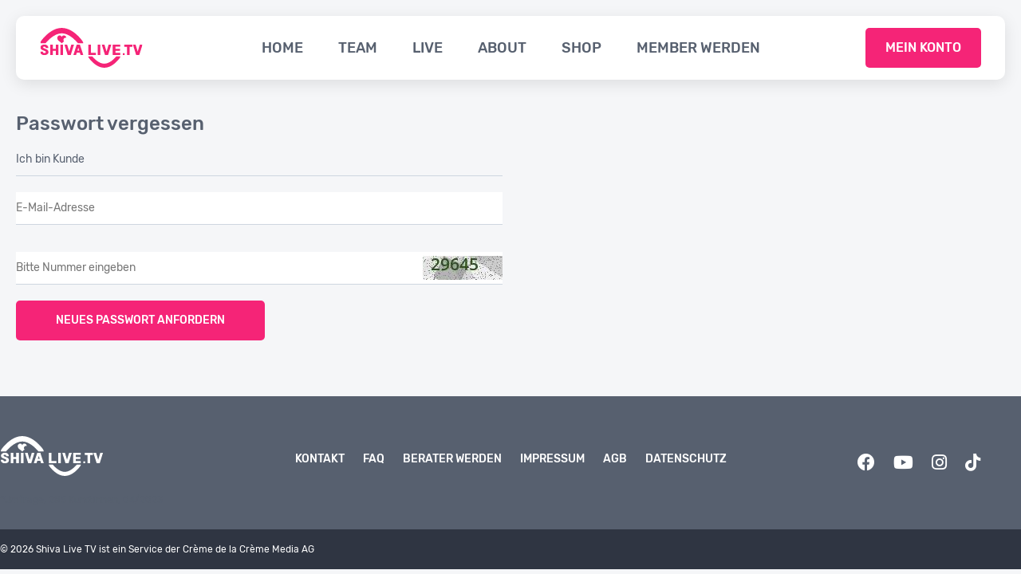

--- FILE ---
content_type: text/html; charset=UTF-8
request_url: https://shivalive.tv/passwort-vergessen
body_size: 2152
content:

<!DOCTYPE html>
<html lang="de">
<head>
<meta charset="utf-8">
<title>Passwort vergessen | Shiva Live TV | Professionelle Lebensberatung und Zukunftsdeutung</title>
<base href="https://shivalive.tv/">
<meta name='viewport' content="width=device-width,initial-scale=1,maximum-scale=2" />
<meta name="robots" content="noindex,nofollow" />
<meta name="keywords" content="" />
<meta name="description" content="" />
<meta name="google-site-verification" content="P-YALKaFTnkwIg5Aj7_8QY-XwKZd6sPiNcOnvi89Pa8" />
<link rel="icon" href="favicon.ico" />
<link rel="apple-touch-icon" sizes="114x114" href="/files/layout/favicon/apple-icon-114x114.png" />
<link rel="apple-touch-icon" sizes="120x120" href="/files/layout/favicon/apple-icon-120x120.png" />
<link rel="apple-touch-icon" sizes="144x144" href="/files/layout/favicon/apple-icon-144x144.png" />
<link rel="apple-touch-icon" sizes="152x152" href="/files/layout/favicon/apple-icon-152x152.png" />
<link rel="apple-touch-icon" sizes="180x180" href="/files/layout/favicon/apple-icon-180x180.png" />
<link rel="apple-touch-icon" sizes="57x57" href="/files/layout/favicon/apple-icon-57x57.png" />
<link rel="apple-touch-icon" sizes="60x60" href="/files/layout/favicon/apple-icon-60x60.png" />
<link rel="apple-touch-icon" sizes="72x72" href="/files/layout/favicon/apple-icon-72x72.png" />
<link rel="apple-touch-icon" sizes="76x76" href="/files/layout/favicon/apple-icon-76x76.png" />
<link rel="icon" type="image/png" sizes="16x16" href="/files/layout/favicon/favicon-16x16.png" />
<link rel="icon" type="image/png" sizes="192x192" href="/files/layout/favicon/android-icon-192x192.png" />
<link rel="icon" type="image/png" sizes="32x32" href="/files/layout/favicon/favicon-32x32.png" />
<link rel="icon" type="image/png" sizes="96x96" href="/files/layout/favicon/favicon-96x96.png" />
<link type="text/css" rel="stylesheet" media="screen" href="/system/html/style-989b9fd46a-8808665451.css">
<meta property="og:type" content="website">
<meta property="og:image" content="https://shivalive.tv/files/layout/img/logo.png">
<meta property="og:title" content="Passwort vergessen | Shiva Live TV | Professionelle Lebensberatung und Zukunftsdeutung">
<meta property="og:description" content="">
<meta property="og:site_name" content="www.shivalive.tv">
<meta property="og:url" content="https://shivalive.tv/passwort-vergessen">
<link rel="icon" id="favicon" href="/favicon.ico">
<link rel="canonical" href="https://shivalive.tv/passwort-vergessen">
<script>/* Copyright (c) 2013-2026 Flexcom <https://www.flexcom.de> */
var debug = false;var windowScroll=[];document.addEventListener('scroll',function(){if(windowScroll.length < 1) return false;for(var i=0;i < windowScroll.length;i++){windowScroll[i]();}},{passive:true});</script>
<link type="text/css" rel="preload" as="style" media="screen" href="system/modules/core/assets/font-awesome/5/css/all.min.css" onload="this.onload=null;this.rel='stylesheet';">

<link type="text/css" rel="stylesheet" media="(max-width: 1190px)" href="files/layout/v2_tablet.css?t=1754475042" />
<link type="text/css" rel="stylesheet" media="(max-width: 900px)" href="files/layout/v2_mobile.css?t=1769586220" />
<link type="text/css" rel="stylesheet" media="screen" href="files/layout/assets/fontawesome-free-5.10.2-web/css/all.min.css" />
<script>var bodyScript=[];</script>
</head>
<body id="top" class=" apple osx chrome">
	
<div id="wrapper">

<div id="header">
<div class="inside">
<a class="logo" href="/"><img src="files/layout/img/_logo.svg" alt="Shivalive.tv" height="50" width="130"></a>

<div class="right">
    
    <a class="btn" href="/login" onclick="return login()">Mein Konto</a>
</div>
    <span class="mobile_menu mobile_btn"></span>
    <a class="mobile_btn mobile_login" href="/login" onclick="return login();"><i class="fas fa-lock"></i></a>

<div class="nav mod_simplenav mod_simplenav block">
        <span class="mobile_btn menu_close"></span>
        <nav>
        <ul class="level_1">
                                            <li class="item home">
                    <a href="home">
                                                Home                    </a>
                </li>
                                            <li class="item team">
                    <a href="team">
                                                Team                    </a>
                </li>
                                            <li class="item tv">
                    <a href="live">
                                                Live                    </a>
                </li>
                                            <li class="item">
                    <a href="about">
                                                About                    </a>
                </li>
                                            <li class="item shop">
                    <a href="shop" target="_blank">
                                                Shop                    </a>
                </li>
                                            <li class="item last g3">
                    <a href="kundenanmeldung">
                                                Member werden                    </a>
                </li>
                    </ul>
    </nav>
    </div></div>
</div>


<div id="container">
<div class="aside" id="left">
<div class="inside">
</div>
</div>
	

<div id="main">
<div class="inside">
<div data-name="sysmsg" class="ajax" id="ajax-sysmsg"></div>

<div class="mod_passreset block">
    <h1 class="bh">Passwort vergessen</h1>
    
    
    <form action="" id="login" method="post">
    <div class="formbody">
        <input type="hidden" name="REQUEST_KEY" value="2077a1bc6edefe72313bc2f06ffe44bb5a9e7bc38f1e54c54ed8817f4a5cfa4d" />
                    <input type="hidden" name="FORM" value="resetPassword">
                        <div class="row">
                <select name="agent" class="select">
                   <option value="0">Ich bin Kunde</option>
                   <option value="1">Ich bin Berater</option>
                </select><br>
            </div>
                        <div class="row">
                <input type="text" name="email" id="email" class="text preset" maxlength="64" placeholder="E-Mail-Adresse" value="" /><br>
            </div>
            <div class="row">
                <div class="captcha"><input id="input_captcha" class="text captcha" name="captcha" maxlength="8" placeholder="Bitte Nummer eingeben" required  style="background-image: url('/captcha.jpg?t=1769816867');"></div>                <div class="clear"></div>
            </div>
        <div class="submit_container">
            <input type="submit" class="submit" value="Neues Passwort anfordern" />
        </div>
            </div>
    </form>
</div>
</div>
</div>
<div class="clear"></div>
</div>

</div>

<div id="footer">
<div class="inside">
<div class="cte_text block " >
    <div class="inside">
		
		
		
	<p><img src="files/layout/img/logo-white.svg" alt="Shiva Live TV" width="251" height="98"></p>
<p><span style="font-size: 12px;">*Umfrage, 285 Kund:innen, 04/2023</span></p>	
		
		
	</div>
</div><div class="cte_text block " >
    <div class="inside">
		
		
		
	<ul>
<li style="text-align: left;"><a href="kontakt">Kontakt</a></li>
<li style="text-align: left;"><a href="faq">FAQ</a></li>
<li style="text-align: left;"><a href="berater-werden">Berater werden</a></li>
<li style="text-align: left;"><a href="impressum">Impressum</a></li>
<li style="text-align: left;"><a href="agb">AGB</a></li>
<li style="text-align: left;"><a href="datenschutz">Datenschutz</a></li>
</ul>	
		
		
	</div>
</div><div class="block">
<ul class="social">
<li class="nav-item">
<a href="https://www.facebook.com/ShivaTV" class="nav-link" target="_blank">
<i class="fab fa-facebook"></i>
</a>
</li>
<li class="nav-item">
<a href="https://www.youtube.com/@ShivaTVLive" class="nav-link" target="_blank"><i class="fab fa-youtube"></i>
</a>
</li>
<li class="nav-item">
<a href="https://instagram.com/ShivaLiveTV" class="nav-link" target="_blank"><i class="fab fa-instagram"></i>
</a>
</li>
<li class="nav-item">
<a href="https://www.tiktok.com/@shivalivetv" class="nav-link" target="_blank"><i class="fab fa-tiktok"></i>
</a>
</li>
</ul>
</div>

<div class="last">
    <div class="inside">
    <a href="https://cdlcmag.ch/" target="_blank">© <script>document.write( new Date().getFullYear() );</script> Shiva Live TV ist ein Service der Crème de la Crème Media AG</a>
    <span class="right"></span>
    </div>
</div></div>
</div>

<div class="overlay"></div>
<audio id="noticeAudio" src="/system/modules/chat/assets/sounds/chat.mp3" preload="auto"></audio>


<script src="system/modules/core/assets/mootools/1.6.0/mootools.custom.min.js"></script>
<script src="/system/html/script-26736c46cc-6958280933.js"></script><script> for(var i=0; i < bodyScript.length; i++) { bodyScript[i](); } </script>
<script>
    function login() {
        ajaxWindow('act=getContent&id=853');
        return false;
    }
</script>
<script src="/files/layout/script.js"></script>

</body>
</html>

--- FILE ---
content_type: text/css
request_url: https://shivalive.tv/system/html/style-989b9fd46a-8808665451.css
body_size: 11363
content:
*{margin:0;padding:0;}html{-webkit-text-size-adjust:none;}button{vertical-align:top;}iframe{width:100%;border:none;background:#eee;max-width:100%;}.floatLeft{float:left;margin:0 15px 10px 0;}.floatRight{float:right;margin:0 0 10px 15px;}.red{color:red;}.green{color:green;}.blue{color:blue;}.gray{color:gray;}.rBox{display:block;float:right;width:50%;text-align:right;margin-bottom:20px;}.lBox{display:block;float:left;width:50%;margin-bottom:20px;}.hide{display:none;}.moc{display:none;}.emoji{display:none;}.emojix{font-style:normal;}.textarea{background:#fff;}.retraction{font-size:12px;}.contribute{background:#fff;color:#555;font:normal 12px/30px Arial,sans-serif;text-align:center;}.contribute a{color:inherit;}.mobile_btn{font-size:0;}.editarea{min-height:200px;}.sysmsg .btn{float:right;}hr{color:#eee;border:0;border-bottom:1px solid #eee;margin:20px 0;}#apple-pay-button{display:block;margin-top:10px;background-color:black;background-image:-webkit-named-image(apple-pay-logo-white);}#apple-pay-button{background-size:100% 100%;background-origin:content-box;background-repeat:no-repeat;width:270px;height:44px;padding:10px 0;border-radius:10px;}input[type=submit]{-webkit-appearance:none;}#top .submit_loading{position:relative;display:inline-block;}#top .submit_loading:after{content:'';position:absolute;top:0;left:0;right:0;bottom:0;}#top .submit_loading:after{background:transparent url('/system/modules/frontend/assets/loader2.gif') center center no-repeat;}#top .submit_loading .submit{font-size:0;}#clipboard{position:fixed;top:-1000px;left:-1000px;opacity:0;}#top .source-blocked{background:#ddd;color:#333;padding:30px;text-align:center;margin-bottom:30px;}#top .skeleton *{font-size:0;}#top .skeleton p,#top .skeleton h3,#top .skeleton img{background:#eee linear-gradient(to right, #eee, #ccc, #eee) 0 0 no-repeat;background-size:500px;border-radius:5px;animation:shimmer 1.5s forwards infinite;}.onstat{margin-top:20px;}.onstat .stat{margin-bottom:5px;background:#eee;height:20px;overflow:hidden;}.onstat .head{width:4.16%;font:normal 12px/20px Helvetica, Arial;display:block;float:left;}.onstat .day{line-height:20px;margin-bottom:5px;}.onstat .left{float:left;width:10%;padding-top:20px;}.onstat .right{float:right;width:90%;}.onstat .red{background:#c93232;}.onstat .grey{background:#8a8c9a;}.onstat .green{background:#60b328;}.onstat .pink{background:#f26ba0;}.onstat .yellow{background:#cda35f;}.onstat .blue{background:#4b8fb6;}.fe_edit{position:relative;display:block;}.fe_edit.fail:before{border:2px solid red;}.fe_edit:before{content:'';border:2px dashed #d0dbef;position:absolute;top:-5px;left:-5px;right:-5px;bottom:-5px;display:none;}.fe_edit.active:before{border:2px solid #4e85de;}.fe_edit:focus{display:block;}.fe_edit .editor{position:absolute;top:-32px;left:-5px;list-style-type:none;background:#eee;color:#555;display:none;}.fe_edit .editor{height:28px;z-index:100;background:#4e85de;border-radius:3px 3px 0 0;padding:0 5px;}.fe_edit.active .editor{display:block;}.fe_edit.active:before{display:block;}.fe_edit button{display:inline-block;width:25px;height:20px;background:#4e85de;color:#fff;border:none;margin:5px 0;cursor:pointer;}.fe_edit button:hover{background:#fff;border-radius:2px;color:#4e85de;}.fe_edit > div{position:relative;z-index:100;}.flex_editor{border:1px solid #ccc;border-radius:5px;margin-bottom:20px;color:#222;}.flex_editor .fx_cnt{padding:15px;outline:none;min-height:100px;max-height:200px;overflow-y:auto;background:#fff;border-radius:0 0 5px 5px;}#top .flex_editor .fx_cnt ul li{list-style-type:disc;list-style-position:outside;margin-left:18px;}#top .flex_editor .fx_cnt ol li{list-style-position:inside;}.flex_editor .fx_bar{padding:5px;border-bottom:1px solid #ccc;background:#f5f5f5;border-radius:5px 5px 0 0;}.flex_editor .fx_bar i{display:inline-block;width:40px;height:30px;text-align:center;line-height:30px;}.flex_editor .fx_bar i:hover{background:#ddd;border-radius:3px;cursor:pointer;}#overlay{position:fixed;top:0;left:0;right:0;bottom:0;z-index:5000;background:rgba(0,0,0,0.5);opacity:1;}#window{position:fixed;z-index:5100;top:50%;left:50%;width:700px;background:rgba(0,0,0,0.7);animation:fadeIn .5s;}#window{border-radius:5px;box-shadow:0 0 5px rgba(0,0,0,0.75);padding:0;overflow:hidden;}#window{transform:translate(-50%, -50%);}#window p{padding-bottom:15px;}#window .inside{background:#fff;padding:50px 30px 30px 30px;border-radius:4px;min-height:50px;max-height:70vh;overflow-y:auto;}#window .close{position:absolute;top:0;right:15px;cursor:pointer;font:bold 22px/30px Helvetica, Arial;color:#fff;z-index:5300;}#window h2{position:absolute;top:0;left:0;right:0;height:30px;background:#333;color:#fff;}#window h2{padding:0 30px;font:bold 13px/30px Helvetica, Arial;z-index:5200;}#window p.info{display:none;}#window.closing{animation:flyOut .5s;}#overlay.closing{transition:.5s;opacity:0;}dialog{max-width:60vw;left:50vw;top:50vh;transform:translate(-50%, -50%);padding:60px 30px 30px 30px;border-radius:10px;}dialog{border:none;box-shadow:0 0 50px rgba(0,0,0,0.1);outline:none;box-sizing:border-box;z-index:3000;}dialog{min-width:500px;max-width:80vw;position:fixed;}dialog .close{position:absolute;top:10px;right:10px;font-size:23px;cursor:pointer;}dialog .close:before{font-size:23px;}dialog::backdrop{background:rgba(0, 0, 0, 0.3);backdrop-filter:blur(4px);z-index:2900;}dialog input{outline:none;}label{vertical-align:top;}form .list label{display:block;width:auto;}.datetime{display:inline-grid;grid-template-columns:1.5fr 1fr;grid-gap:5px;}.datetime input{border:none;outline:none;background:none;}#top .checklist{list-style-type:none;margin-bottom:15px;}#top .checklist input{display:inline;}#top .checklist label{float:none;}#main .row.check{margin-bottom:5px;}#main .row.check input{margin-right:5px;}#main .topdown{margin-bottom:10px;}#main .topdown label{width:auto;display:block;}form div.phone{display:inline-block;}form .captcha .text{background-image:url('/captcha.jpg');background-position:right center;background-repeat:no-repeat;}.mod_status label{display:inline-block;width:auto;padding:0 15px 0 5px;float:none;}.phone .cc{width:80px;margin:0 5px 0 0;} .phone .ac{width:50px;margin:0 5px 0 0;}div.phone input.phone{width:88px;margin:0 0 8px 0;}table{text-align:left;}div.check label{display:inline;width:auto;float:none;}.pw_input{position:relative;}.pw_input .pw_toggle{content:'';display:block;width:20px;height:16px;top:50%;transform:translate(0, -50%);right:50px;position:absolute;}.pw_input .pw_toggle{background:url('/system/modules/core/assets/font-awesome/5/svgs/solid/eye-slash.svg') no-repeat;opacity:0.5;cursor:pointer;}.pw_input .pw_toggle.show{background:url('/system/modules/core/assets/font-awesome/5/svgs/solid/eye.svg') no-repeat;}.image_select{display:block;width:100%;margin:0;padding:0;}.image_select li{display:inline-block;text-align:center;}.g-recaptcha{display:inline-block;}div.captcha{display:inline-block;}#main .payment  a img{float:right;margin:0 0 20px 20px;}#main .payment .img{float:right;margin:0 0 10px 10px;}#main .payment .img span{ background:#fff;padding:5px 12px;display:inline-block;height:40px;box-sizing:border-box;border-radius:5px;}#main .payment .img img{vertical-align:middle;position:relative;bottom:-2px;}button img.load{position:relative;margin-left:5px;bottom:-2px;}button img.load:after{background-image:url('/system/modules/frontend/assets/button_load.svg');}.image_list{display:inline-block;text-align:center;}.image_list li{display:inline-block;margin-right:5px;}.mod_poll .chart{background:#eee;height:10px;}.mod_poll .chart .bar{display:inline-block;height:10px;}.mod_poll p{padding:10px 0 0 0;}.file{display:inline-block;height:20px;line-height:20px;padding-left:22px;}.file{background:transparent url('/system/modules/frontend/assets/files.png') 0 0 no-repeat;}input.file{height:22px;}.file.jpg, .file.png,.file.jpeg, .file.gif{background-position:0 -20px;}.file.pdf{background-position:0 -40px;}.file.xls, .file.xlsx{background-position:0 -60px;}.file.folder{background-position:0 -80px;}.file.doc, .file.docx,.file.otf, .file.rtf{background-position:0 -100px;}.file.zip, .file.rar{background-position:0 -120px;}.tabnav{list-style-type:none;height:30px;margin:0 0 10px 0;padding:0;border-bottom:1px solid #555;line-height:30px;}#top .tabnav{margin-left:0;}.tabnav li{display:block;float:left;margin-right:1px;}.tabnav a{display:block;height:30px;padding:0 15px;background:#f5f5f5;color:#555;text-decoration:none;}.tabnav .active a{background:#555;color:#fff;}#main .treeview{list-style-type:none;margin:0;padding:0;}#main .treeview ul{list-style-type:none;margin:0;padding:0;}#main .treeview li{border-top:1px solid rgba(0,0,0,0.05);}#main .treeview .file{width:70%;display:inline-block;margin:2px 0;}#main .treeview .sub li{padding-left:20px;}#main .treeview .buttons{display:inline-block;width:25%;text-align:right;}#main .treeview a{text-decoration:none;color:#555;}.help{display:none;position:relative;text-align:center;background-color:#BCDBEA;border-radius:50%;width:20px;height:20px;font-size:12px;line-height:22px;cursor:default;z-index:100;}.help:hover{z-index:300;}.help:before{content:'?';font-weight:bold;color:#fff;}.help:hover p{display:block;transform-origin:100% 0%;-webkit-animation:fadeIn 0.3s ease-in-out;animation:fadeIn 0.3s ease-in-out;}.help p{display:none;text-align:left;background-color:#1E2021;padding:10px;width:300px;position:absolute;border-radius:3px;box-shadow:1px 1px 1px rgba(0, 0, 0, 0.2);right:-4px;color:#FFF;font-size:13px;opacity:0.9;line-height:1.4;z-index:300;}.help p:before{position:absolute;content:'';width:0;height:0;border:6px solid transparent;border-bottom-color:#1E2021;right:8px;top:-12px;}.help p:after{width:100%;height:40px;content:'';position:absolute;top:0;left:0;}#main form.search{position:relative;width:300px;padding:0;}#main form.search .text{width:90%;}#main form.search .submit{position:absolute;top:0;right:0;bottom:0;margin:0;}#main form .str_no{display:inline;width:60px;}#main .rate10{margin-bottom:20px;}#main .rate10 .radios{margin:0;list-style-type:none;background:#eee;padding:10px;border-radius:5px;}#main .rate10 li{display:inline-block;min-width:30px;margin:0;padding:0;text-align:center;}#main .rate10 p{padding-bottom:5px;}#main .textdiv{display:inline-block;width:auto;}#main .textarea{margin-bottom:20px;}#main span.maxbar{height:5px;width:100%;background:#eee;display:block;position:relative;top:-20px;}#main span.maxbar{overflow:hidden;border-radius:2px;}#main span.maxbar span{background:#666;display:block;float:left;height:5px;}#main .mailcon label{float:none;width:90%;margin-bottom:20px;}#main .mailcon .check{float:left;margin-right:5px;}#main li label{width:auto;display:inline-block;}#main li input{margin-right:5px;}#main form ul{margin:0;padding:0;list-style-type:none;}#main form li{margin:0;padding:0;list-style-type:none;}#main .mod_prepaid .options{background:#fff;}#main .mod_prepaid .row{padding:20px;border-bottom:1px solid #eee;text-align:left;line-height:30px;}#main .mod_prepaid img{float:right;vertical-align:middle;}#main .mod_prepaid .enter{background:#fff;padding:20px;border-bottom:1px solid #eee;}#main .mod_prepaid .row label{width:auto;}#main .mod_prepaid .bonus{color:green;}#main .clickcall label{width:auto;}#main .row input + label{line-height:normal;}#main .mod_chat_start label{float:none;width:auto;}.passwordWizard{font:12px Helvetica, Arial;z-index:1500;}.passwordWizard{position:absolute;padding:15px;background:#fff;box-shadow:0 0 5px rgba(0,0,0,0.1);border:1px solid #ccc;}.passwordWizard ul{list-style-type:none;padding:0;margin:0;}.passwordWizard li{list-style-type:none;padding:0;margin:0;}.passwordWizard li:before{content:'\f00d';width:16px;display:inline-block;font:14px 'Font Awesome 5 Pro';color:#aaa;}.passwordWizard .good{color:green;}.passwordWizard .good:before{content:'\f00c';color:green;}.passwordWizard:after{content:'';position:absolute;bottom:-5px;left:10px;width:0;height:0;}.passwordWizard:after{border-left:5px solid transparent;border-right:5px solid transparent;border-top:5px solid #fff;}.passwordWizard:before{content:'';position:absolute;bottom:-6px;left:9px;width:0;height:0;}.passwordWizard:before{border-left:6px solid transparent;border-right:6px solid transparent;border-top:6px solid #bbb;}.progress{display:block;height:20px;background:#eee;border-radius:3px;overflow:hidden;}.progress .bar{height:18px;width:1px;background:linear-gradient(to bottom, #b1d984, #86c441);border:1px solid #78b337;}.progress .bar{border-radius:3px;display:block;text-align:center;font:bold 11px/18px Helvetica, Arial;color:#3a4125;}.profile .disable{text-decoration:line-through;}.profile .campaign{color:#f00;}#cookie{position:fixed;bottom:0;left:0;right:0;background:#333;color:#eee;}#cookie{font:12px/36px Helvetica, Arial;text-align:center;z-index:6000;padding:0 10px;}#cookie.green{background:#3ab549;}#cookie a{color:#fff;text-decoration:underline;}#cookie ul{list-style-type:none;}#cookie.top{bottom:auto;top:0;}#cookie .close{font-weight:bold;color:#fff;display:inline-block;margin-left:10px;cursor:pointer;}#cookie .close{background:#555;border-radius:10px;padding:0 5px;line-height:16px;text-decoration:none;}.eicon{width:16px;height:16px;display:inline-block;background:url('/system/modules/frontend/assets/ico.png');}.eicon.heart{background-position:0 -16px;}.eicon.sun{background-position:0 -32px;}.eicon.music{background-position:0 -48px;}.eicon.ball8{background-position:0 -64px;}.eicon.shield{background-position:0 -80px;}.eicon.rosette{background-position:0 -96px;}.eicon.ruby{background-position:0 -112px;}.eicon.rainbow{background-position:0 -128px;}.eicon.lightning{background-position:0 -144px;}#main .smileEditor{background:#eee;border:1px solid #ddd;}#main .smileEditor span{margin:7px;cursor:pointer;}#top .text.js-error{background-image:url('/system/modules/frontend/assets/svg/error.svg');background-position:calc(100% - 15px) center;background-repeat:no-repeat;background-size:20px;}#top .text.js-success{background-image:url('/system/modules/frontend/assets/svg/success.svg');background-position:calc(100% - 15px) center;background-repeat:no-repeat;background-size:20px;}#top img.thumb{padding:3px;background:#fff;box-shadow:0 0 5px rgba(0,0,0,0.3);}#main .status_list .item{padding-bottom:5px;}#main .status_list .host{display:inline-block;width:150px;}#main .status_list img{position:relative;bottom:-2px;}#main .paylines table{background:rgba(0,0,0,0.05);margin-top:10px;width:100%;}#main .paylines th{padding:5px 10px;}#main .paylines td{padding:5px 10px;}.switcher{display:inline-block;background:#eee;border-radius:20px;height:30px;padding:2px;font-family:Helvetica, Arial;position:relative;}.switcher{margin-bottom:10px;}.switcher .item{display:inline-block;padding:0 15px;line-height:30px;vertical-align:top;}.switcher .item{border-radius:15px;height:30px;cursor:pointer;z-index:2;position:relative;}.switcher .highlight{border-radius:15px;height:30px;background:#fff;box-shadow:0 0 2px rgba(0,0,0,0.2);width:0;}.switcher .highlight{position:absolute;top:2px;left:5px;display:block;z-index:1;}.tooltip{position:absolute;border-radius:2px;background:rgba(0,0,0,0.85);color:#fff;font:normal 11px/14px Helvetica, Arial;padding:5px 10px;z-index:2000;box-shadow:0 0 3px rgba(0,0,0,0.3);max-width:200px;}.tooltip span{width:0;height:0;border-style:solid;border-width:5px;border-color:#333 transparent transparent;display:block;position:absolute;left:5px;bottom:-10px;}.tooltip span.left{left:-10px;top:7px;bottom:auto;border-color:transparent #333 transparent transparent;}.tooltip span.right{left:auto;right:-10px;top:7px;bottom:auto;border-color:transparent transparent transparent #333;}.input_copy{background:#fff;border:1px solid #ccc;border-radius:3px;position:relative;overflow:hidden;padding:2px;}.input_copy{width:250px;display:inline-block;}.input_copy input{padding:5px;border:none;width:calc(100% - 30px);}.input_copy span{display:block;position:absolute;top:0;right:0;bottom:0;width:30px;opacity:.5;cursor:pointer;}.input_copy span{background:url('/system/modules/core/assets/font-awesome/5/svgs/solid/copy.svg') center center no-repeat;background-size:50%;}.input_copy.done span{background-image:url('/system/modules/core/assets/font-awesome/5/svgs/solid/check.svg');}.cte_tariffs p{font-size:11px;}.cte_tariffs table{width:100%;font-size:11px;border-collapse:collapse;border:none;}.cte_tariffs td{border-top:1px solid rgba(0,0,0,0.05);}#imgbox{position:fixed;top:50%;left:50%;transform:translate(-50%, -50%);z-index:6000;overflow:hidden;}#imgbox{box-shadow:0 0 100px #000;max-width:90vw;max-height:90vh;height:auto;border-radius:7px;font-size:0;}#imgbox i{position:absolute;top:20px;right:20px;color:#fff;z-index:100;font-size:30px;cursor:pointer;}#imgbox img{width:100%;height:auto;}.video_chat{position:relative;background:#333;width:100%;min-height:400px;font-size:0;overflow:hidden;}.video_chat.fullscreen{position:fixed;top:0;left:0;width:100vw;height:100vh;}.video_chat .remote{width:100%;height:auto;overflow:hidden;}.video_chat .remote video{width:100%;height:auto;position:absolute;top:0;left:0;z-index:10;}.video_chat .local{position:absolute;bottom:15px;right:15px;z-index:20;width:20%;min-height:20%;overflow:hidden;}.video_chat .local{background:#000;box-shadow:0 0 5px rgba(0,0,0,0.5);border:1px solid #fff;}.video_chat .local video{width:100%;height:auto;position:absolute;z-index:10;}.video_chat .local video:first-of-type{position:relative;}.video_chat .remote video:first-of-type{position:relative;}#main .call_progress ul{display:grid;grid-template-columns:1fr 1fr 1fr;text-align:center;margin:0;list-style-type:none;}#main .call_progress img{border-radius:50%;}#main .call_progress .agent{font-size:0;}#main .call_progress li .status{display:block;margin-top:10px;font-size:14px;}#main .call_progress .time{font-size:20px;display:block;height:120px;line-height:120px;}#main .call_progress .img{width:120px;height:120px;display:inline-block;background:#eee;border-radius:50%;font-size:30px;line-height:120px;}.css_slider{position:relative;margin-bottom:30px;}.css_slider .btn{position:absolute;top:calc(100% + 10px);left:0;display:block;width:20px;height:20px;}.css_slider .btn{text-align:center;cursor:pointer;}.css_slider .mover{position:absolute;left:0;top:0;}.css_slider .mover{transition:all .5s;}.css_slider .mask{width:100%;height:200px;overflow:hidden;position:relative;}.css_slider .next{left:auto;right:0;}.css_slider .mover{height:200px;transition:all .5s;}.css_slider .item{display:block;float:left;box-sizing:border-box;}.directcall table{margin-bottom:15px;background:#f5f5f5;}.directcall table th{padding:5px 0 5px 20px;}.directcall table td{padding:5px 0 5px 20px;}.ticker{overflow:hidden;display:block;}.css_marquee{animation:ticker 60s linear infinite;display:block;white-space:nowrap;transform:translateX(100%);}.cte_youtube a{display:block;position:relative;}.cte_youtube a:after{position:absolute;top:50%;left:50%;content:'';display:block;width:70px;height:49px;}.cte_youtube a:after{background:transparent url('/system/modules/frontend/assets/youtube.png') 0 0 no-repeat;transform:translate(-50%, -50%);}@media (max-width:800px){dialog{max-width:90vw;width:90vw;}    #main .call_progress img{width:50px;height:50px;}    #main .call_progress .img{width:50px;height:50px;line-height:50px;font-size:18px;}    #main .call_progress .time{line-height:50px;}}@keyframes backdrop{from{opacity:0;}    to{opacity:1;}}@keyframes fadeIn{0%{opacity:0;top:45%;}    100%{opacity:1;top:50%;}}@keyframes flyOut{50%{transform:translate(-50%, -50%) scale(0.8);}    100%{transform:translate(-50%, -100vh);}}@keyframes ticker{from{transform:translateX(100%);}    to{transform:translateX(-200%);}}@keyframes spin{from{transform:rotate(0deg);}    to{transform:rotate(360deg);}}@keyframes shimmer{from{background-position:-500px 0;}    to{background-position:500px 0;}}@font-face{font-family:'Rubik';src:url('/files/layout/font/Rubik_300.ttf') format('truetype');font-weight:300;font-style:normal;font-display:swap;}@font-face{font-family:'Rubik';src:url('/files/layout/font/Rubik_regular.ttf') format('truetype');font-weight:normal;font-style:normal;font-display:swap;}@font-face{font-family:'Rubik';src:url('/files/layout/font/Rubik_500.ttf') format('truetype');font-weight:500;font-style:normal;font-display:swap;}@font-face{font-family:'Rubik';src:url('/files/layout/font/Rubik_600.ttf') format('truetype');font-weight:600;font-style:normal;font-display:swap;}@font-face{font-family:'Rubik';src:url('/files/layout/font/Rubik_700.ttf') format('truetype');font-weight:bold;font-style:normal;font-display:swap;}@font-face{font-family:'Rubik';src:url('/files/layout/font/Rubik_800.ttf') format('truetype');font-weight:800;font-style:normal;font-display:swap;}@font-face{font-family:'Rubik';src:url('/files/layout/font/Rubik_900.ttf') format('truetype');font-weight:900;font-style:normal;font-display:swap;}@font-face{font-family:'Rubik';src:url('/files/layout/font/Rubik_300italic.ttf') format('truetype');font-weight:300;font-style:italic;font-display:swap;}@font-face{font-family:'Rubik';src:url('/files/layout/font/Rubik_italic.ttf') format('truetype');font-weight:normal;font-style:italic;font-display:swap;}@font-face{font-family:'Rubik';src:url('/files/layout/font/Rubik_500italic.ttf') format('truetype');font-weight:500;font-style:italic;font-display:swap;}@font-face{font-family:'Rubik';src:url('/files/layout/font/Rubik_600italic.ttf') format('truetype');font-weight:600;font-style:italic;font-display:swap;}@font-face{font-family:'Rubik';src:url('/files/layout/font/Rubik_700italic.ttf') format('truetype');font-weight:bold;font-style:italic;font-display:swap;}@font-face{font-family:'Rubik';src:url('/files/layout/font/Rubik_800italic.ttf') format('truetype');font-weight:800;font-style:italic;font-display:swap;}@font-face{font-family:'Rubik';src:url('/files/layout/font/Rubik_900italic.ttf') format('truetype');font-weight:900;font-style:italic;font-display:swap;}:root{--color-main:#F52477;--color-alt:#57606F;--color-text:#57606F;--color-online:#27AE61;--color-offline:#747D8C;}div, input, select, textarea{box-sizing:border-box;}div, span, h1, h2, h3, p, ul{margin:0;padding:0;}h1, h2, h3, h4{font-weight:500;}ul{list-style:none;}a{text-decoration:none;color:#F52477;}p{padding-bottom:20px;}.fa:before{font:14px 'Font Awesome 5 Pro';}.fa-refresh:before{content:'\f2f1';}.fa-trash-o:before{content:'\f1f8';}p:last-child{padding-bottom:0;}body{background:#f5f6f8;font:400 12px Rubik,sans-serif;color:var(--color-text);}#ajax-sysmsg{display:contents;}.safari .pw_toggle{display:none;}span.flag{width:20px;height:14px;display:inline-block;}.flag.de{background:url('/system/modules/core/assets/flag-icons/flags/4x3/de.svg');}.flag.at{background:url('/system/modules/core/assets/flag-icons/flags/4x3/at.svg');}.flag.ch{width:14px;background:url('/system/modules/core/assets/flag-icons/flags/4x3/ch.svg');background-size:100% 100%;}.button, .submit{display:inline-block;background:var(--color-main);color:#fff;border-radius:5px;cursor:pointer;}.button, .submit{font:500 14px/50px Rubik,sans-serif;padding:0 20px;text-align:center;border:0;text-transform:uppercase;}.submit{padding:0 50px;}.button a{color:#fff;}.button.gray{background:#747D8C;}.button i{display:inline-block;margin-right:10px;}input, select{border:none;font:400 14px/40px Rubik,sans-serif;outline:none;display:block;}form div.phone{display:block;white-space:nowrap;position:relative;}.phone .cc{width:30%;}textarea{height:100px;outline:none;}#main .textdiv{width:100%;}.switcher .highlight{background:#747D8C;color:#fff;}.switcher .active{color:#fff;}#ajax-sysmsg{max-width:1350px;margin:0 auto;display:block;grid-column:1 / span 2;}.flex_editor .fx_cnt{font-size:14px;}.sysmsg{padding:10px 20px;background:#57606F;color:#fff;border-radius:5px;margin-bottom:10px;}.sysmsg{font:400 14px/20px Rubik,sans-serif;}.sysmsg:before{font-family:'Font Awesome 5 Pro';display:inline-block;margin-right:10px;}.sysmsg.error{background:#F52477;}.sysmsg.success{background:#27AE61;}.sysmsg.error:before{content:'\f071';}.sysmsg.notice:before{content:'\f05a';}.sysmsg.success:before{content:'\f058';}.sysmsg .btn{float:right;background:var(--color-main);color:#fff;border-radius:3px;line-height:30px;display:inline-block;}.sysmsg .btn{padding:0 15px;}.sysmsg i{font-size:0;}.sysmsg em{font-size:0;}.sysmsg i:before{font-size:14px;margin-right:5px;}.sysmsg em:before{font-size:14px;margin-right:5px;font-weight:500;}.block .sysmsg{line-height:30px;}#window{border-radius:10px;box-shadow:none;}#window .inside{padding:50px;}#window h2{position:static;background:none;font:500 30px/40px Rubik,sans-serif;text-transform:uppercase;color:#57606F;}#window h2{padding:0 0 30px 0;}#window .close{display:block;background:transparent url('/files/layout/img/close.svg') 0 0 no-repeat;width:20px;height:20px;}#window .close{position:absolute;top:20px;right:20px;z-index:100;border-radius:0;font-size:0;}#window .fa-times{display:none;}#window .text{border-bottom:1px solid #ced6e0;width:100%;line-height:40px;margin-bottom:30px;}#window .submit{font-size:18px;}#window .pwlink{float:right;font-size:14px;margin-top:17px;}#window .become{background:#F5F6F8;border-radius:10px;text-align:center;padding:20px;margin-top:30px;font-size:14px;}#window .become h3{font-size:18px;display:block;line-height:30px;}#window .become .button{background:none;color:var(--color-main);}#window .mod_login .row{position:relative;}#window .mod_login .text{padding-left:30px;}#window .mod_login .fal{color:var(--color-main);font-size:20px;position:absolute;top:9px;left:0;}.stars{display:inline-block;width:110px;height:15px;letter-spacing:2px;color:#FFC107;position:relative;top:-1px;}.stars:before{content:'\f005 \f005 \f005 \f005 \f005';font:16px'Font Awesome 5 Pro';font-weight:600;}.stars:after{content:'';font:16px 'Font Awesome 5 Pro';font-weight:300;}.stars.s4:before{content:'\f005 \f005 \f005 \f005';}.stars.s4:after{content:'\f005';}.stars.s3:before{content:'\f005 \f005 \f005';}.stars.s3:after{content:'\f005 \f005';}.stars.s2:before{content:'\f005 \f005';}.stars.s2:after{content:'\f005 \f005 \f005';}.stars.s1:before{content:'\f005';}.stars.s1:after{content:'\f005 \f005 \f005 \f005';}#header{background:#fff;border-radius:10px;padding:15px 30px;line-height:50px;margin:20px;z-index:100;}#header{box-shadow:0 5px 20px rgba(0,0,0,0.1);position:relative;text-align:center;font-weight:500;}#header{font-size:18px;text-transform:uppercase;}#header .logo{position:absolute;top:15px;left:30px;}#header ul{}#header li{display:inline-block;margin:0 10px;}#header li a{color:#57606F;display:block;padding:0 10px;}#header .active a{color:var(--color-main);}#header .mobile_btn{display:none;}#header .right{position:absolute;top:15px;right:30px;}#header .btn{background:var(--color-main);color:#fff;display:inline-block;padding:0 25px;border-radius:5px;font-size:16px;vertical-align:top;}#header .cart{height:50px;display:inline-block;margin-right:25px;position:relative;width:30px;}#header .cart img{position:absolute;top:10px;left:0;}#header .cart i{background:var(--color-main);color:#fff;width:16px;height:16px;line-height:16px;border-radius:50%;}#header .cart i{display:block;position:absolute;top:10px;right:0;font:500 9px/16px Rubik,sans-serif;}#container{padding:20px 20px 40px 20px;}.g3 #main > .inside{display:grid;grid-template-columns:1fr 1fr 1fr;grid-gap:30px;margin:0 auto;max-width:1350px;}.contact #main > .inside{max-width:1350px;margin:0 auto;display:grid;grid-template-columns:1fr 2fr;grid-gap:30px;}.member #container{display:grid;grid-template-columns:315px 1fr;grid-gap:30px;max-width:1350px;margin:0 auto;}#visual{height:760px;margin-top:-125px;position:relative;background:transparent url('/files/header/home_visual.jpg') top center no-repeat;}#visual{background-size:cover;}#visual .inside{padding:0 20px;padding-top:130px;}#visual .cte_text{height:760px;max-width:1350px;margin:0 auto;padding-top:270px;color:#fff;position:relative;}#visual .cte_text h2{font:500 48px/55px Rubik,sans-serif;text-transform:uppercase;display:block;width:550px;margin-bottom:10px;}#visual .cte_text p{font:400 30px/40px Rubik,sans-serif;}#visual .cte_text .button{text-transform:uppercase;color:#fff;line-height:50px;padding:0 50px;margin-top:15px;position:relative;z-index:10;}#visual:after{content:'';display:block;height:60px;border-radius:60px 60px 0 0;background:#f5f6f8;}#visual:after{position:absolute;bottom:0;left:0;right:0;z-index:1;}#visual .cte_text:before{content:'';width:150px;height:150px;background:transparent url('/files/header/badge.png') 0 0 no-repeat;}#visual .cte_text:before{display:none;position:absolute;right:0;top:50%;background-size:cover;transform:translateY(-50%);}.aside .block{background:#fff;border-radius:10px;padding:20px;margin-bottom:30px;font-size:14px;line-height:20px;}.aside .block .block{border-radius:none;padding:0;margin:0;}.aside .block .bh{font:500 18px/30px Rubik,sans-serif;display:block;text-align:center;margin-bottom:10px;}.aside .fa-user-circle{font-size:80px;position:absolute;top:0;left:0;}.aside .user{margin-bottom:30px;position:relative;padding-left:100px;height:80px;}.aside .user img{position:absolute;top:0;left:0;border-radius:50%;}.aside .name{font:500 18px/30px Rubik,sans-serif;display:inline-block;padding-top:15px;}.aside .credit{color:var(--color-main);font:400 14px/20px Rubik,sans-serif;display:block;}.aside .status{color:var(--color-main);font:400 14px/20px Rubik,sans-serif;display:block;}.aside .mod_logout ul{margin-bottom:30px;}.aside .mod_logout li{line-height:20px;margin-bottom:10px;font-size:14px;}.aside .mod_logout .fal{width:20px;display:inline-block;margin-right:10px;text-align:center;font-size:20px;position:relative;top:2px;}.aside .mod_logout li a{color:#57606F;}.aside .mod_logout li .fal{color:var(--color-main);}.aside .mod_logout .active a{color:var(--color-main);}.aside .mod_logout_confirm .submit{width:100%;box-sizing:border-box;margin-bottom:10px;}.aside .service p{text-align:center;margin-top:20px;}.aside .service .sec{border-radius:5px;display:block;margin-bottom:5px;background:#F5F6F8;padding:10px;text-align:center;}.aside .service .sec{font:500 16px/20px Rubik,sans-serif;}.aside .service .sec small{font:400 10px/10px Rubik,sans-serif;display:block;padding-top:5px;}.aside .service .fi{border-radius:3px;margin-right:5px;}#main div.table{margin:30px 0;}#main table{width:100%;line-height:30px;font:400 14px/30px Rubik,sans-serif;}#main table th{background:#57606F;color:#fff;padding:0 10px;font:500 14px/30px Rubik,sans-serif;border-radius:5px;}#main table td{padding:0 10px;border-radius:5px;}#main table .odd td{background:#F5F6F8;}#main table .green{background:#1DA457;color:#fff;}#main input[type=radio]{display:inline-block;}#main .row input[type=radio] + label{max-width:80%;display:inline-block;margin:0;}#main .freemin_select .row{margin:0;}#main .freemin_select input[type=radio]:before{top:-7px;}#main .split{display:grid;grid-template-columns:2fr 1fr;grid-gap:30px;margin:0 auto;max-width:1350px;margin-bottom:30px;}#main .split.fl{grid-template-columns:1fr 2fr;}#main .split figure{overflow:hidden;border-radius:10px;}#main .split .cte_text{margin:0;}#main .fr figure{grid-column:2;}#main .fr .cte_text{grid-column:1;grid-row:1;}#main .split img{object-fit:cover;width:100%;height:100%;}#main .box.left{width:100%;}#main .rBox{float:none;margin-bottom:30px;text-align:right;width:100%;}#main .switcher .item{font-size:14px;}#main .payment img{margin-left:20px;}#main .payment .text{display:inline-block;width:250px;border:1px solid #ced6e0;border-radius:5px;padding:3px 15px;}#main .inside .w100{margin:0 auto;max-width:1350px;margin-bottom:30px;}#main .alist_text:empty{display:none;}#main .tabnav{background:#747D8C;border-radius:5px;height:20px;line-height:20px;padding:10px;border:none;}#main .tabnav li{height:20px;background:none;font:500 13px/20px Rubik,sans-serif;float:none;display:inline-block;}#main .tabnav li a{background:none;display:block;line-height:20px;color:rgba(255,255,255,0.5);}#main .tabnav .active a{color:#fff;}#main .available table{text-align:center;}#main .mailcon .search{display:none;}#main span.checkbox + input + label{font:400 14px/26px Rubik,sans-serif;padding-left:5px;display:inline-block;max-width:80%;}#main .mod_register .row.check{margin:0;}#main .mod_register .row.retraction{grid-column:1 / span 2;}#main .shop_cart .text{padding-left:15px;}#main .input_stars li{line-height:22px;}#main .input_stars input.hide{display:inline-block;line-height:22px;position:relative;top:5px;margin:0 10px;}.areg #main .cte_text{background:none;padding:0;}.areg #main .block{background:none;padding:0;}.areg #main .mod_register .bh{display:none;}.areg #main .mod_register{margin:0 auto;max-width:1380px;}.areg #main .steps{background:#fff;line-height:50px;padding:10px;border-radius:10px;grid-column:1 / span 2;text-align:center;}.areg #main .steps{counter-reset:steps;}.areg #main .steps li{display:inline-block;font:500 16px/20px Rubik,sans-serif;counter-increment:steps;}.areg #main .steps li:before{content:counter(steps);display:inline-block;margin-right:10px;}.areg #main .steps .done{color:var(--color-main);}.areg #main .steps .done:before{content:'\f00c';font-family:'Font Awesome 5 Pro';font-weight:bold;font-size:20px;}.areg #main .steps li:after{content:'';height:30px;width:1px;display:inline-block;background:#E2E0E4;margin:0 50px;}.areg #main .steps li:after{position:relative;top:10px;}.areg #main .steps li:last-child:after{display:none;}.areg #main form{background:#fff;border-radius:10px;margin-top:30px;padding:40px 20px;}#main .paylines{max-width:1350px;margin:0 auto;padding:25px 25px;background:#fff;border-radius:10px;margin-bottom:30px;}#main .paylines ul{display:grid;grid-template-columns:1fr 1fr 1fr;line-height:30px;text-align:center;}#main .paylines li{border-right:1px solid #E2E0E4;} #main .paylines li:last-child{border:none;}#main .paylines .phone{font-size:17px;font-weight:500;margin-right:20px;}#main .paylines .tariff{font-size:17px;font-weight:400;}#main .paylines img{vertical-align:middle;margin-right:20px;position:relative;top:-2px;}#main form.filter{box-sizing:border-box;}#main form.filter{max-width:1350px;margin:0 auto;padding:25px 25px;background:#fff;border-radius:10px;margin-bottom:30px;}#main form.filter .select{border:1px solid #ced6e0;border-radius:6px;}#main form.filter .active{padding-left:15px;line-height:50px;display:block;}#main form.filter .submit{background:#747D8C;}#main .cte_text{max-width:1350px;margin:0 auto;background:#fff;border-radius:10px;padding:30px 20px;line-height:20px;font-size:14px;}#main .cte_text h1{font:500 20px Rubik,sans-serif;display:block;margin-bottom:20px;}#main .cte_text p{margin-bottom:20px;}#main .block{margin-bottom:30px;}#main .form_1{background:#fff;border-radius:10px;padding:30px 20px;}#main .hl{background:none;padding:0;text-transform:uppercase;margin-bottom:40px;}#main .hl .bh{font-weight:500;}#main .fe_form label{display:block;}#main .mod_categories .submit{margin-top:20px;}.member #main .block{background:#fff;padding:20px;border-radius:10px;margin-bottom:30px;}.member #main form{display:block;}.member #main .textarea{background:#F5F6F8;border-radius:5px;padding:20px;line-height:1.5;}#main .block .bh,#main .block h3{font-weight:500;margin-bottom:10px;line-height:30px;}#main .frameless{background:none;padding:0;line-height:25px;grid-column:1 / span 3;}#main .frameless h1{font:500 40px/50px Rubik,sans-serif;display:block;margin-bottom:40px;text-transform:uppercase;}#main .mod_register{background:#fff;padding:20px;border-radius:10px;grid-column:1 / span 2;}#main form{display:grid;grid-template-columns:1fr 1fr;grid-gap:20px;}#main form label{display:none;}#main from .check label{display:inline-block;}#main form .text{width:100%;border-bottom:1px solid #ced6e0;}#main form .row{margin-bottom:20px;}#main form div.check{grid-column:1 / span 2;}#main from div.phone{position:relative;}#main form input.phone{padding-left:100px;}#main form .phone .select{position:absolute;top:0;left:0;width:100px;line-height:40px;font-size:14px;}#main form textarea{font:400 14px/40px Rubik,sans-serif;width:100%;padding:0;border:none;border-bottom:1px solid #ced6e0;resize:none;}#main span.select{font:400 14px/40px Rubik,sans-serif;width:100%;border-bottom:1px solid #ced6e0;}#main .form_1 .bh{margin-bottom:20px;font-weight:500;}#main .form_1 .row_3{grid-column:1 / span 2;}#main form .submit_div{grid-column:1 / span 2;}#main div.captcha{width:100%;}.member #main .mod_recharge{background:none;padding:0;}#main .payment{background:#fff;border-radius:10px;padding:20px;margin-bottom:30px;font-size:14px;}#main .payment .select{border:1px solid #ced6e0;border-radius:5px;width:200px;padding:4px 20px;}#main .payment button{display:inline-block;}#main .payment .txt{display:none;}#main .mod_categories li{line-height:20px;}#main .mod_categories input{display:inline-block;line-height: 20px;position:relative;top:6px;}#main .mod_categories .fas{display:none;}#main .rbox{width:100%;padding:30px 30px 30px 180px;position:relative;}#main .rbox h3{font:500 18px/30px Rubik,sans-serif;display:block;margin-bottom:5px;}#main .rbox img{position:absolute;top:30px;left:30px;width:120px;height:auto;}#main .agentlist{max-width:1350px;margin:0 auto;display:grid;grid-template-columns:repeat(4, 1fr);grid-gap:30px;}#main .agentlist{padding-bottom:80px;}#main .agentlist .cte_text{margin:unset;padding:unset;}#main .alist_bh .bh{text-align:center;font:500 30px/50px Rubik,sans-serif;text-transform:uppercase;}#main .alist_bh{grid-column:1 / span 4;margin-bottom:40px;}#main .alist_text{grid-column:1 / span 4;margin-top:-40px;padding-bottom:40px;font-size:18px;max-width:1350px;margin:0 auto;}#main .alist_text{text-align:center;font-size:13px;}#main .profile{background:#fff;border-radius:10px;padding:20px;box-shadow:0 5px 30px rgba(0,0,0,0.05);}#main .profile img{max-width:100%;border-radius:10px 10px 0 0;height:auto;}#main .profile .top .special{display:block;position:absolute;bottom:-10px;left:20px;}#main .profile .special{display:inline-block;background:var(--color-main);color:#fff;}#main .profile .special{line-height:20px;padding:0 15px;border-radius:3px;font-size:12px;font-weight:500;text-transform:uppercase;}#main .profile .teaser .specials{ position:absolute;bottom:0;left:0;word-spacing:5px;}#main .profile .teaser{line-height:16px;display:block;min-height:75px;position:relative;margin-bottom:10px;}#main .profile .name{position:relative;}#main .profile .ddi{font-weight:500;font-size:20px;color:var(--color-main);position:absolute;top:0;right:0;}#main .profile h3{font-weight:500;font-size:20px;margin-bottom:15px;}#main .profile h3 a{color:var(--color-text);}#main .profile .button{display:block;line-height:36px;}#main .profile .online{background:var(--color-online);}#main .profile .red{color:#ea5360;}#main .profile .busy{background:#ea5360;}#main .profile .status{display:block;text-align:center;line-height:16px;margin-bottom:5px;font-weight:500;}#main .profile .tariff{display:block;text-align:center;margin-top:2px;line-height:16px;}#main .profile .buttons{display:grid;grid-template-columns:1fr 1fr;grid-column-gap:5px;margin-top:10px;}#main .profile .buttons .button{font-size:12px;background:#747D8C;} #main .profile .buttons .tariff{grid-row:2;}#main .profile .notice{margin:10px -20px 0 -20px;padding:9px 20px 0 20px;border-top:1px solid #F6F4F8;line-height:16px;}#main .profile .top{position:relative;margin:-20px -20px 20px -20px;font-size:0;}#main .profile .button.offline{background:#747D8C;}#main .profile .num{font:500 16px/20px Rubik,sans-serif;display:block;margin:15px 0 0 0;}#main .profile .smsinfo{line-height:20px;margin:0;}#main h1.name{font:500 40px/50px Rubik,sans-serif;display:block;text-transform:uppercase;}#main h1.name{margin:0 auto;max-width:1350px;margin-bottom:40px;}#main .detail{margin:0 auto;max-width:1350px;display:grid;grid-template-columns:1fr 315px;grid-gap:30px;}#main .detail .img{border-radius:10px;margin-bottom:30px;}#main .detail .name{display:block;}#main .detail .buttons{border-radius:10px;background:#fff;padding:0;}#main .detail .payline{grid-column:2;}#main .detail .payline li{margin-bottom:10px;display:block;font-size:12px;line-height:20px;}#main .detail .payline .phone{font-weight:500;width:100px;}#main .detail .payline .tariff{font-size:12px;}#main .detail .payline span{display:inline-block;}#main .detail .payline li a{color:var(--color-text);}#main .detail .payline img{width:30px;height:20px;vertical-align:middle;margin-right:10px;}#main .detail .box{padding:20px;background:#fff;border-radius:10px;margin-bottom:30px;}#main .detail .box .bh{font:500 16px/20px Rubik,sans-serif;display:block;margin-bottom:10px;}#main .detail .profile{margin-bottom:30px;}#main .detail .notice{grid-column:2;font-size:14px;}#main .detail .notice strong{display:block;margin-bottom:10px;font-weight:500;font-size:16px;}#main .detail .cats{grid-column:2;}#main .detail .longtext{font-size:14px;line-height:20px;}#main .detail .longtext p{margin-bottom:20px;}#main .detail .teaser{font-size:14px;line-height:20px;min-height:115px;display:block;}#main .detail .mailcon{grid-column:1;}#main .detail .notice{line-height:20px;}#main .detail .cats li{font:400 14px/20px Rubik,sans-serif;margin-bottom:10px;}#main .detail .cats img{font-size:0;vertical-align:middle;position:relative;top:-1px;margin-right:5px;}#main .detail .cats a{color:var(--color-text);}#main .detail .email.button{margin-top:10px;}#main .detail .play{font:400 16px Rubik,sans-serif;cursor:pointer;}#main .detail .play .fas:after{content:'Abspielen';display:inline-block;margin-left:5px;}#main .detail .pause .fas:after{content:'Pause';}#main .ratings li{border-top:1px solid #E2E0E4;padding:50px 0 15px 0;font:400 15px/25px Rubik,sans-serif;position:relative;}#main .ratings p{margin:0;}#main .ratings .date{color:#747D8C;position:absolute;top:15px;right:0;}#main .ratings strong{color:#F52477;font-weight:400;}#main .ratings .stars{position:absolute;top:15px;left:0;}#main .register{background:transparent url('/files/layout/img/register.jpg') 0 0 no-repeat;border-radius:10px;padding:20px;position:relative;}#main .agentlist .cte_text{position:relative;}#main .agentlist .cte_text p:first-child{font:500 30px/30px Rubik,sans-serif;color:#fff;text-transform:uppercase;vertical-align:bottom;text-shadow:2px 2px 8px #b5b5b5;}#main .agentlist .cte_text p:first-child{position:absolute;bottom:90px;left:20px;right:20px;padding:0;}#main .agentlist .cte_text .button{position:absolute;bottom:20px;left:20px;right:20px;background:var(--color-main);text-transform:uppercase;}#main .agentlist .cte_text .button{line-height:40px;}#main .regbox img{margin:0 5px;border-radius:5px;}#main .regbox .logos{font-size:0;}#main .newsletter{background:#fff;border-radius:50px 50px 0 0;margin:50px -20px -50px -20px;padding:70px 0 80px;}#main .newsletter form{display:block;}#main .newsletter .inside{max-width:1350px;margin:0 auto;background:#F52477;border-radius:10px;text-align:center;}#main .newsletter .inside{padding:40px;color:#fff;font-size:18px;background:transparent url('/files/layout/img/newsletter.jpg') center center no-repeat;}#main .newsletter h3{font:500 30px/35px Rubik,sans-serif;display:block;margin-bottom:10px;}#main .newsletter input{display:inline-block;width:200px;line-height:40px;padding:0 10px;border-radius:5px;margin-right:7px;}#main .newsletter button{background:#fff;color:var(--color-main);padding:0 30px;line-height:40px;border:none;border-radius:5px;}#main .newsletter button{font:500 16px/40px Rubik,sans-serif;text-transform:uppercase;}#main .no_border{border-radius:0;}#main .events{border-radius:10px;}#main .events > h3{display:block;font:500 18px/30px Rubik,sans-serif;margin-bottom:10px;text-transform:uppercase;}#main .events .mover{position:absolute;left:0;height:100px;transition:all .5s;}#main .events .items{white-space:nowrap;font-size:0;overflow-x:hidden;position:relative;height:120px;}#main .events .items:after{content:'';height:100%;width:200px;position:absolute;top:0;right:0;background:linear-gradient(to right, transparent ,#fff);}#main .events .items:before{content:'';height:100%;width:30px;position:absolute;top:0;left:0;background:linear-gradient(to right, #fff, transparent);z-index:10;transition:all .5s;}#main .events .start:before{opacity:0;}#main .events .item{background:#F52477;color:#fff;border-radius:10px;display:inline-block;font-size:14px;margin-right:20px;}#main .events .item{padding:15px 20px;position:relative;height:120px;overflow:hidden;width:350px;box-sizing:border-box;padding-left:140px;}#main .events .item img{position:absolute;top:0;left:0;}#main .events .item a{color:#fff;}#main .events .item .name{font-size:18px;}#main .events .item .date{display:block;margin:10px 0;}#main .events .item .time{display:inline-block;background:#fff;color:var(--color-main);line-height:1;border-radius:5px;padding:7px 10px;}#main .events .btn{background:#F52477;height:40px;width:40px;border-radius:5px;text-align:center;line-height:40px;cursor:pointer;}#main .events .btn{position:absolute;top:50%;transform:translateY(-50%);z-index:10;color:#fff;font-size:23px;transition:all .5s;}#main .events .next{right:0;}#main .events .prev{left:0;}#main .events .start .prev{opacity:0;}#main .live_box{max-width:1350px;margin:0 auto;margin-bottom:30px;font-size:14px;}#main .live_box{display:grid;grid-template-columns:2fr 1fr;grid-gap:30px;height:500px;overflow:hidden;}#main .live_box .cte_text{text-align:center;padding:30px;margin:0;font-size:16px;line-height:1.5;height:500px;}#main .live_box .cte_text p{margin:0;padding:0;}#main .live_box iframe{height:500px;border-radius:10px;}#main .live_box .stream{border-radius:10px;}#main .live_box .stream p{display:none;}#main .live_box .stream div{height:500px;width:888px;}#main .live_box .bh{font:400 24px/35px Rubik,sans-serif;display:block;margin-bottom:20px;}#main .live_box .cte_text img{width:200px;height:auto;}#main .live_box strong{color:var(--color-main);font:500 15px/30px Rubik,sans-serif;}#main .live_box.white{border-radius:50px 50px 0 0;background:#fff;max-width:calc(100% + 40px);display:block;margin:0;padding-top:80px;height:auto;}#main .live_box.white{margin:0 -20px -50px -20px;}#main .live_box.white > .inside{max-width:1350px;margin:0 auto;display:grid;grid-template-columns:2fr 1fr;grid-gap:30px;height:500px;}#main .live_box.white .cte_text{background:#F5F6F8;}#main .center{margin:0 0 80px;text-align:center;}#main .center .btn{background:var(--color-main);color:#fff;border-radius:5px;text-transform:uppercase;}#main .center .btn{font:500 18px/50px Rubik,sans-serif;padding:0 50px;display:inline-block;}#main .centersms{margin:0 0 10px;text-align:center;}#main .centersms .btn{background:var(--color-main);color:#fff;border-radius:5px;text-transform:uppercase;}#main .centersms .btn{font:500 18px/50px Rubik,sans-serif;padding:0 50px;display:inline-block;}#main .events{background:#fff;max-width:1350px;margin:0 auto;padding:20px;}#main .events .item{display:inline-block;}#main .shop_list{display:grid;grid-template-columns:repeat(4, 1fr);grid-gap:30px;margin:0 auto;max-width:1350px;}#main .shop_list form{display:block;}#main .shop_item{background:#fff;border-radius:10px;padding:20px;}#main .shop_item .img{margin:10px 0;text-align:center;display:block;}#main .shop_item img{width:250px;height:250px;margin:0 auto;}#main .shop_item button{display:block;background:var(--color-main);color:#fff;border-radius:5px;line-height:40px;text-align:center;cursor:pointer;}#main .shop_item button{border:none;text-transform:uppercase;font:500 12px/20px Rubik,sans-serif;height:40px;width:100%;margin-top:6px;}#main .shop_item .pre{font-size:12px;color:var(--color-main);line-height:20px;font-weight:500;}#main .shop_item h2 a{color:var(--color-text);font-size:18px;line-height:30px;display:block;font-weight:500;}#main .shop .price{font:500 18px/30px Rubik,sans-serif;}#main .shop .disable{text-decoration:line-through;font-weight:400;font-size:14px;display:inline-block;margin-right:10px;}#main .shop .special{color:var(--color-main);display:inline-block;margin-right:10px;}#main .shop .percent{color:var(--color-main);font-size:14px;}#main .shop_h1{margin:0 auto;max-width:1350px;font-size:40px;line-height:50px;margin-bottom:40px;text-transform:uppercase;}#main .shop_article{background:#fff;padding:40px 20px;border-radius:10px;margin:0 auto;max-width:1350px;}#main .shop_article{display:grid;grid-template-columns:1fr 1fr;grid-gap:30px;margin-bottom:30px;}#main .shop_article img{width:580px;height:580px;}#main .shop_article .seller{color:var(--color-main);font:500 16px/30px Rubik,sans-serif;display:block;margin-bottom:10px;}#main .shop_article h2{font:500 30px/40px Rubik,sans-serif;display:block;padding-bottom:20px;border-bottom:1px solid #DFE4EA;margin-bottom:20px;}#main .shop_article .desc{font:400 14px/20px Rubik,sans-serif;border-bottom:1px solid #DFE4EA;padding-bottom:20px;margin-bottom:30px;}#main .shop_article .price{font-size:24px;}#main .shop_article .disable{font-size:18px;}#main .shop_article form{margin-top:20px;}#main .shop_article .gallery{margin-top:10px;}#main .shop_article .gallery img{ width:100px;height:100px;}#main .shop_article .gallery li{display:inline-block;margin-right:10px;}#main .planner table{text-align:center;border-collapse:separate !important;}#main .planner td{border:1px solid #eee;padding:10px;height:100px;position:relative;}#main .planner .date{display:block;color:#aaa;margin-bottom:10px;}#main .planner .cancel{position:absolute;top:2px;right:10px;width:20px;height:20px;line-height:20px;text-align:center;}#main .planner .cancel{background:#E788CA;color:#fff;border-radius:10px;text-decoration:none;}#main .planner img{border-radius:5px;}#main .grid.c2{display:grid;grid-template-columns:1fr 1fr;grid-gap:30px;margin:0 auto;max-width:1350px;margin-bottom:80px;}#main .grid .item{border-radius:10px;overflow:hidden;height:250px;padding:40px;color:#fff;}#main .grid .item{font:500 30px/35px Rubik,sans-serif;}#main .grid .button{margin-top:50px;background:#fff;color:var(--color-text);line-height:50px;padding:0 50px;}#main .grid .sms{background:#fff url('/files/content/sms.jpg') center center no-repeat;background-size:cover;}#main .grid .mail{background:#fff url('/files/content/mail.jpg') center center no-repeat;background-size:cover;}#main .favorites li{border:1px solid #ddd;border-radius:7px;margin-bottom:20px;padding:20px;position:relative;padding-left:100px;}#main .favorites li{min-height:80px;}#main .favorites span{display:block;}#main .favorites img{position:absolute;top:20px;left:20px;}#main .shop_checkout .pay label{display:inline-block;line-height:2;font-size:14px;padding-left:5px;}#main .shop_checkout .section{margin-bottom:30px;padding:10px;}#main .shop_checkout .right{margin-bottom:30px;padding:10px;}#main .shop_checkout .center{margin:0;padding-top:40px;}#main .shop_checout .check label{ line-height:2;}#main .available td{text-align:center;padding:5px 2px;}#main .faq_list{max-width:1350px;margin:0 auto;font:400 14px/20px Rubik,sans-serif;}#main .faq{background:#fff;padding:20px;border-radius:10px;margin-bottom:10px;}#main .faq h3{display:block;position:relative;margin:-20px -20px 0 -20px;padding:20px 20px 0 20px;cursor:pointer;}#main .faq h3:after{content:'\f078';font:400 18px 'Font Awesome 5 Pro';position:absolute;top:20px;right:20px;}#main .faq .answer{height:0;overflow:hidden;transition:all .5s;}#main .faq .answer .ins{padding-top:15px;}#main .mod_categories li{margin-bottom:5px;line-height:2;}#main .pagination{text-align:center;margin:40px 0;}#main .pagination .total{display:none;}#main .pagination li{display:inline-block;font-size:0;margin:0 5px;}#main .pagination a{display:block;font:500 16px/40px Rubik,sans-serif;height:40px;width:40px;border-radius:5px;background:#fff;}#main .pagination .active a{background:var(--color-main);color:#fff;}#main .mod_clickcall{border-radius:10px;padding:30px;background:#fff;}#main .mod_clickcall form{display:block;}#main .mod_clickcall label{display:block;margin-top:20px;font-size:16px;}#main .cte_advent{margin:0 auto;max-width:1350px;border-radius:10px;background-size:cover;min-height:500px;}#main .cte_advent ul{padding:100px;}#main .cte_advent li{display:inline-block;margin:20px;}#main .cte_advent a{display:block;width:50px;height:50px;line-height:50px;text-align:center;font-size:24px;color:#fff;}#main .cte_advent a{background:var(--color-main);border-radius:10px;transition:all .3s;}#main .cte_advent a:hover{transform:scale(1.3);}#footer{background:#57606F;padding:50px 0 80px 0;position:relative;}#footer a{color:#fff;}#footer > .inside{max-width:1350px;margin:0 auto;display:grid;grid-template-columns:1fr 3fr 1fr;}#footer img{width:130px;height:50px;}#footer ul{text-align:center;display:block;padding-top:20px;}#footer li{display:inline-block;margin:0 10px;text-transform:uppercase;font-size:14px;font-weight:500;}#footer .last{position:absolute;left:0;bottom:0;right:0;background:#2F3542;line-height:50px;}#footer .last .right{position:absolute;right:0;color:#fff;}#footer .last .inside{max-width:1350px;margin:0 auto;position:relative;}#footer .social li{font-size:22px;}.error404 #main{text-align:center;padding-top:30px;}.error404 #main .cte_text{background:none;margin-top:30px;}span.select{position:relative;overflow:visible;cursor:pointer;display:inline-block;z-index:100;}span.select ul{position:absolute;top:0;left:0;background:#fff;list-style-type:none;overflow:hidden;z-index:110;}span.select li{border-bottom:1px solid #eee;padding:5px 10px;display:block;cursor:pointer;}span.select .active{padding:5px 10px;}span.select .active:after{content:'\f078';font:16px FontAwesome;color:#f52477;position:absolute;right:0;top:15px;height:36px;width:50px;z-index:10;}span.select .active:after{text-align:center;line-height:36px;display:none;}span.select .active{padding:0;overflow:hidden;text-overflow:ellipsis;white-space:nowrap;padding-right:25px;}span.select.open{z-index:200;}span.select ul{position:absolute;top:50px;left:-1px;line-height:30px;width:100%;z-index:100;background:#fff;box-shadow:0 2px 2px rgba(0,0,0,0.3);}#main span.select li{display:block;padding:0 15px;line-height:44px;}#main span.select li{white-space:nowrap;}#main span.select li:hover{background:#eee;}#main span.select ul{max-height:225px;overflow-y:auto;}input[type=checkbox]{-webkit-appearance:none;appearance:none;margin:0;}input[type=checkbox]:before{content:'\f0c8';font:normal 18px 'Font Awesome 5 Pro';color:#aaa;margin-right:5px;position:relative;top:-4px;}input[type=checkbox]:checked:before{content:'\f14a';font-weight:bold;color:#f52477;}input[type=radio]{-webkit-appearance:none;appearance:none;margin:0;}input[type=radio]:before{content:'\f111';font:normal 18px 'Font Awesome 5 Pro';color:#f52477;margin-right:5px;position:relative;top:-4px;}input[type=radio]:checked:before{content:'\f058';font-weight:bold;color:#f52477;}#main .row.check input{display:inline-block;line-height:1;}#main .check label{display:inline-block;max-width:90%;}#top .agent_filter div.select ul{top:41px;}.switcher{height:50px;border-radius:25px;}.switcher .item{height:50px;line-height:50px;padding:0 20px;}.switcher .highlight{height:50px;border-radius:25px;}.switcher .locked{display:none;}.calendar table{text-align:center;width:100%;border-collapse:collapse;}.calendar th{padding:10px 5px;}.calendar td{cursor:pointer;text-align:center;}.calendar th a{padding:0;width:40px;height:40px;line-height:40px;text-align:center;display:inline-block;}.calendar a:hover{background:rgba(0,0,0,0.2);font-weight:bold;text-decoration:none;border-radius:20px;}.calendar a{display:block;padding:10px 5px;color:#fff;}.calendar span{display:block;padding:10px 5px;color:rgba(255,255,255,0.5);}.calendar .days th{background:rgba(0,0,0,0.1);}.calendar .time{position:absolute;top:0;left:0;right:0;bottom:0;padding:20px;background:#cc9900;}.calendar .active{background:rgba(0,0,0,0.2);font-weight:bold;border-radius:20px;}.calendar .mon{padding-left:10px;}.calendar .sun{padding-right:10px;}.calendar th.mon{padding-left:20px;}.calendar th.sun{padding-right:20px;}.calendar .prev{padding-left:20px;text-align:left;}.calendar .next{padding-right:20px;text-align:right;}.ajaxCalendar{display:inline-block;width:300px;min-height:300px;vertical-align:top;z-index:5000;position:relative;}.ajaxCalendar{background:#778597;color:#fff;border-radius:10px;position:relative;transform:translate(-25%, -135%);}.ajaxCalendar{margin:-30px 0 0 15px;}.ajaxCalendar .content{opacity:0;position:relative;bottom:0;}.ajaxCalendar .loaded{opacity:1;transition:all .5s;bottom:0;}.ajaxCalendar .text{margin-bottom:15px;width:calc(100% - 30px);}.ajaxCalendar .select{margin-bottom:15px;width:100%;}.ajaxCalendar .submit{background:rgba(0,0,0,0.3);display:block;width:100%;padding:7px 0;text-align:center;}.ajaxCalendar:after{bottom:-25px;left:50%;border:solid transparent;content:" ";height:0;width:0;}.ajaxCalendar:after{position:absolute;pointer-events:none;border-color:rgba(0, 0, 0, 0);border-top-color:#778597;}.ajaxCalendar:after{border-width:15px;margin-left:-15px;}.ajaxCalendar h3{font-size:18px;color:#fff;margin-bottom:10px;}.ajaxCalendar ul{margin-bottom:20px;}.ajaxCalendar li span{display:inline-block;width:35%;}.ajaxCalendar .p20{padding:20px;}.ajaxCalendar .text{box-sizing:border-box;width:100%;}.ajaxCalendar .submit{box-sizing:border-box;width:100%;min-width:auto;}.ajaxCalendar input:focus{border-color:transparent;}.ajaxCalendar .reg{margin-top:10px;}#appointmentWidget > p{padding:20px;}

--- FILE ---
content_type: text/css
request_url: https://shivalive.tv/files/layout/v2_tablet.css?t=1754475042
body_size: 412
content:
#top                    { max-width: 100%; overflow-x: hidden; padding-top: 100px; }

#header                 { height: 80px; position: fixed; width: calc(100% - 40px); top: 0; z-index: 2000; }
#header .logo           { position: absolute; top: 15px; left: 50%; transform: translateX(-50%); }
#header .right          { display: none; }
#header .nav            { position: fixed; left: -110vw; top: 0; width: 80vw; height: 100vh; overflow-y: auto; transition: all .5s; background: #57606F; }
#header .nav            { text-align: left; padding: 30px 20px; z-index: 2000; box-shadow: 0 0 20px rgba(0,0,0,0.3); }
#header .nav li         { display: block; }
#header .nav a          { color: #fff; }
#header .nav.open       { left: 0; }

#header .mobile_btn             { color: var(--color-main); position: absolute; top: 15px; z-index: 20; display: block; }
#header .mobile_btn:before      { font-family: 'Font Awesome 5 Pro'; font-size: 24px; font-weight: bold; color: var(--color-main); }
#header .mobile_menu            { left: 20px; }
#header .mobile_menu:before     { content: '\f0c9'; }
#header .mobile_login           { right: 20px; }
#header .mobile_login:before    { content: '\f007'; }
#header .menu_close             { left: auto; right: 20px; }
#header .menu_close:before      { content: '\f00d'; font-weight: 100; color: rgba(255,255,255,0.5); }

--- FILE ---
content_type: text/css
request_url: https://shivalive.tv/files/layout/v2_mobile.css?t=1769586220
body_size: 1448
content:
#top                    { max-width: 100%; overflow-x: hidden; padding-top: 100px; }
#container              { padding: 20px; }
#container img          { max-width: 100%; }

.member #container      { display: block; }
.sysmsg .btn            { float: none; text-align: center; display: block; }
.contact #main > .inside{ display: block; }

#header                 { height: 80px; position: fixed; width: calc(100% - 40px); top: 0; z-index: 2000; }
#header .logo           { position: absolute; top: 15px; left: 50%; transform: translateX(-50%); }
#header .right          { display: none; }
#header .nav            { position: fixed; left: -110vw; top: 0; width: 80vw; height: 100vh; overflow-y: auto; transition: all .5s; background: #57606F; }
#header .nav            { text-align: left; padding: 30px 20px; z-index: 2000; box-shadow: 0 0 20px rgba(0,0,0,0.3); }
#header .nav li         { display: block; }
#header .nav a          { color: #fff; }
#header .nav.open       { left: 0; }

#header .mobile_btn             { color: var(--color-main); position: absolute; top: 15px; z-index: 20; display: block; }
#header .mobile_btn:before      { font-family: 'Font Awesome 5 Pro'; font-size: 24px; font-weight: bold; color: var(--color-main); }
#header .mobile_menu            { left: 20px; }
#header .mobile_menu:before     { content: '\f0c9'; }
#header .mobile_login           { right: 20px; }
#header .mobile_login:before    { content: '\f007'; }
#header .menu_close             { left: auto; right: 20px; }
#header .menu_close:before      { content: '\f00d'; font-weight: 100; color: rgba(255,255,255,0.5); }

#visual                         { background-position: -900px top; }
#visual .cte_text               { padding: 200px 30px 30px 30px;  }
#visual .cte_text h2            { font-size: 36px; width: auto; }
#visual .cte_text:before        { top: auto; bottom: 80px; right: 20px; width: 75px; height: 75px; transform: none; }
#visual .button                 { display: block; }
#visual .cte_text .button       { padding: 0; }

#main .agentlist                { display: block; }
#main .profile                  { margin-bottom: 20px; }
#main form                      { display: block; }
#window                         { max-width: 90%; }
#window .inside                 { padding: 25px; }

.g3 #main > .inside             { display: block; }
#main .events .items:after      { width: 100px; }
#main .events .next             { width: 30px; height: 30px; line-height: 30px; }
#main .button                   { display: block;  }
#main .payment button           { width: 100%; }
#main .payment .select          { width: 100%; margin-bottom: 5px; box-sizing: border-box; }

#main .tabnav                   { height: auto; text-align: center; }
#main .tabnav li                { display: block; line-height: 32px; height: 32px; }

#main .live_box                 { height: auto; display: block; }
#main .live_box .cte_text       { width: 100%; height: auto; }
#main .live_box .stream div     { width: 100%; height: auto; aspect-ratio: 16 / 9;  }
#main .live_box .cte_text       { margin-top: 30px; }
#main .live_box .cte_text       { padding: 25px; }
#main .live_box .cte_text img   { width: 45%; }
#main .live_box.white > .inside { display: block; height: auto; }
#main .live_box.white           { background: none; padding: 0; border-radius: 0; margin: -30px 0 0 0; }
#main .newsletter               { background-color: #e3216f; height: auto;  }
#main .newsletter .inside       { background-image: none; }
#main .newsletter input         { width: 100%; margin-bottom: 10px; }
#main .agentlist .cte_text      { height: 520px; margin-bottom: 20px; background-size: cover; }
#main .grid.c2                  { display: block; }
#main .grid.c2 h3               { font-size: 23px; }
#main .grid.c2 h3 br            { display: none; }
#main .grid .sms                { margin-bottom: 20px; }
#main .split                    { display: block; }
#main .split figure             { margin-bottom: 30px; font-size: 0; }

#main .detail                   { grid-template-columns: 1fr; }
#main .detail .box              { grid-column: 1; margin: 0; }
#main .detail .main             { display: contents; }
#main .detail .right            { display: contents; }
#main .detail .profile          { grid-row: 2; margin: 0; }
#main .detail div.table         { max-width: calc(100vw - 80px); margin: 0; }
#main .detail .img              { margin: 0; }
#main .detail .name             { display: block; }
#main .detail .payline          { grid-row: 3; }
#main div.table                 { white-space: nowrap; overflow-x: auto; }

#main .shop_list                { display: block; }
#main .shop_item                { margin-bottom: 20px; }
#main .shop_article             { display: block; }
#main .shop_article img         { height: auto; }

#main .cte_advent               { min-height: 300px; background-position: bottom center !important; }
#main .cte_advent ul            { padding: 30px 30px 100px 30px; text-align: center; }
#main .cte_advent li            { margin: 10px; }
#main .cte_advent a             { font-size: 20px; width: 40px; height: 40px; line-height: 40px; }

#main .paylines         { padding: 20px 20px 10px 20px; margin: 0; }
#main .paylines ul      { display: block; text-align: left; }
#main .paylines li      { border: none; border-bottom: 1px solid #E2E0E4; margin-bottom: 10px; }
#main .paylines .tariff { display: block; padding-left: 65px; }

#main form.filter       { margin-top: 20px; padding: 20px; }
#main form.filter .submit { width: 100%; margin-top: 10px; }

#footer .inside         { display: block; text-align: center; }
#footer li              { display: block; text-align: center !important; line-height: 2; }
#footer .social li      { display: inline-block; }
#footer .last .right    { position: static; }
#footer .last .inside   { padding: 0 20px; line-height: 2.5; }

--- FILE ---
content_type: image/svg+xml
request_url: https://shivalive.tv/files/layout/img/_logo.svg
body_size: 5711
content:
<svg width="129" height="50" viewBox="0 0 129 50" fill="none" xmlns="http://www.w3.org/2000/svg">
<g clip-path="url(#clip0_702_665)">
<path d="M116.214 21.2066L116.447 20.9923H119.329L119.55 21.1179L122.144 29.7439L124.726 21.1179L124.958 20.9923H127.839L128.061 21.2066L124.116 33.874L123.884 34.0168H120.392L120.171 33.874L116.214 21.2066Z" fill="#F52477"/>
<path d="M0 29.9668L0.221939 29.7883H3.05867L3.31378 29.9668C3.31378 30.4485 3.46888 30.8321 3.77908 31.1179C4.08963 31.4032 4.52177 31.5459 5.07551 31.5459C5.67415 31.5459 6.13435 31.4298 6.45612 31.1974C6.77687 30.9658 6.93724 30.6597 6.93724 30.2791C6.93724 29.7614 6.62721 29.3718 6.00714 29.1102L2.60459 27.6826C1.82092 27.35 1.22772 26.9083 0.825 26.3576C0.422959 25.808 0.221939 25.1912 0.221939 24.5071C0.221939 23.4429 0.691157 22.5716 1.62959 21.8934C2.56735 21.2155 3.75663 20.8765 5.19745 20.8765C6.63827 20.8765 7.81122 21.2587 8.71633 22.023C9.62177 22.7866 10.0745 23.7663 10.0745 24.9622L9.85255 25.149H6.95969L6.73827 24.9622C6.73827 24.5099 6.58861 24.1471 6.28929 23.874C5.98997 23.6005 5.57823 23.4638 5.05408 23.4638C4.63265 23.4638 4.27398 23.5544 3.97806 23.7357C3.68316 23.9167 3.53571 24.1857 3.53571 24.5429C3.53571 24.8878 3.80884 25.173 4.3551 25.3985L7.5801 26.7372C8.54099 27.1298 9.22636 27.619 9.63622 28.2051C10.0464 28.7905 10.2515 29.4939 10.2515 30.3153C10.2515 31.4687 9.7733 32.3934 8.81684 33.0893C7.85969 33.7849 6.60544 34.1326 5.05408 34.1326C3.56905 34.1326 2.35544 33.7463 1.41327 32.9735C0.471088 32.2003 0 31.1981 0 29.9668Z" fill="#F52477"/>
<path d="M12.5239 33.8122V21.1439L12.7561 20.9653H15.6372L15.8591 21.1439V26.1301H19.3831V21.1439L19.605 20.9653H22.4862L22.7193 21.1439V33.8122L22.4862 33.9898H19.605L19.3831 33.8122V28.798H15.8591V33.8122L15.6372 33.9898H12.7561L12.5239 33.8122Z" fill="#F52477"/>
<path d="M25.2128 33.8122V21.1439L25.4347 20.9653H28.3163L28.548 21.1439V33.8122L28.3163 33.9898H25.4347L25.2128 33.8122Z" fill="#F52477"/>
<path d="M30.3556 21.1796L30.5877 20.9653H33.4689L33.6908 21.0898L36.2836 29.7173L38.8658 21.0898L39.0984 20.9653H41.9806L42.202 21.1796L38.2561 33.8469L38.024 33.9898H34.5331L34.3112 33.8469L30.3556 21.1796Z" fill="#F52477"/>
<path d="M41.5261 33.7495L45.7047 21.0898L45.9266 20.9653H49.4164L49.6496 21.0898L53.8282 33.7495L53.6174 33.9898H50.669L50.447 33.8469L49.5833 31.0826H45.771L44.9067 33.8469L44.6741 33.9898H41.7266L41.5261 33.7495ZM46.5578 28.4505H48.7853L47.6761 24.9265L46.5578 28.4505Z" fill="#F52477"/>
<path d="M60.1667 33.8122V21.1439L60.4219 20.9653H63.2805L63.5019 21.1439V31.3224H69.4764L69.7198 31.501V33.8122L69.4764 33.9898H60.4219L60.1667 33.8122Z" fill="#F52477"/>
<path d="M71.9912 33.8122V21.1439L72.2137 20.9653H75.0948L75.3274 21.1439V33.8122L75.0948 33.9898H72.2137L71.9912 33.8122Z" fill="#F52477"/>
<path d="M77.1343 21.1796L77.3664 20.9653H80.2486L80.4705 21.0898L83.0634 29.7173L85.6455 21.0898L85.8787 20.9653H88.7598L88.9807 21.1796L85.0368 33.8469L84.8032 33.9898H81.3123L81.0909 33.8469L77.1343 21.1796Z" fill="#F52477"/>
<path d="M90.7991 33.8122V21.1439L91.0322 20.9653H100.131L100.352 21.1439V23.4281L100.131 23.6148H94.1353V26.1306H99.6542L99.8761 26.3179V28.602L99.6542 28.7796H94.1353V31.3403H100.131L100.352 31.5281V33.8122L100.131 33.9898H91.0322L90.7991 33.8122Z" fill="#F52477"/>
<path d="M24.304 9.45663C25.0449 9.45306 25.201 9.53928 25.6372 9.77908C26.1673 10.0699 26.7127 10.6934 26.826 11.1347L26.8954 11.4087L27.0678 11.0327C28.0392 8.90663 31.1382 8.93775 32.2183 11.0847C32.4331 11.5209 32.4709 12.0102 32.4826 12.4888C31.8362 12.2816 32.1744 12.3378 31.4668 12.3291C29.9943 12.4582 28.9071 13.7546 29.0357 15.2255C29.0974 15.8541 29.3596 16.4536 29.8474 16.8633L29.4352 17.1719C28.3086 17.9908 27.0316 19.2286 26.9438 19.4031C26.8403 19.6051 26.9382 19.4352 26.4831 18.9245C26.2433 18.6551 25.6438 18.1306 25.151 17.7582C23.6918 16.6566 23.4923 16.4969 22.9 15.951C21.8071 14.9444 21.3438 13.9342 21.3449 12.5643C21.3459 11.8944 21.3918 11.6367 21.579 11.2429C21.8969 10.574 22.3647 10.0765 22.9637 9.77194C23.3872 9.55663 23.5964 9.46122 24.304 9.45663Z" fill="#F52477"/>
<path d="M26.918 0.023468C34.797 0.0790803 41.2118 4.49031 45.7118 8.51326C50.219 12.5883 52.9312 16.5515 53.0491 16.7138C53.5822 17.451 53.7629 18.3383 53.8282 19.2245H47.169L47.1404 19.1464C45.9634 17.7383 44.2981 15.9005 42.2894 14.0867C38.1067 10.2821 32.5057 6.81377 27.0363 6.80918C26.996 6.80918 26.9527 6.80918 26.9062 6.81122C26.8889 6.81173 26.8603 6.80918 26.8271 6.80918C22.0236 6.81377 17.146 9.43061 13.1792 12.6811C10.4328 14.9092 8.17562 17.3704 6.6899 19.149L6.66184 19.2245H0.00214673C-0.0248941 18.3092 0.339392 17.4755 0.788371 16.7031C0.892453 16.5633 3.61133 12.5842 8.11847 8.51122C12.6154 4.4903 19.0297 0.0790803 26.918 0.023468Z" fill="#F52477"/>
<path d="M80.2617 49.9765C86.1443 49.9342 90.9336 46.6418 94.2938 43.6378C97.6581 40.5959 99.6826 37.6367 99.7708 37.5158C100.169 36.9663 100.303 36.3046 100.351 35.6418H95.381L95.3596 35.6995C94.4805 36.7515 93.2372 38.1235 91.7377 39.4776C88.6152 42.3184 84.4341 44.9077 80.3509 44.9102C80.3213 44.9102 80.2887 44.9102 80.254 44.9092C80.2412 44.9092 80.2198 44.9102 80.1943 44.9102C76.6086 44.9077 72.9673 42.9536 70.005 40.527C67.956 38.8633 66.2703 37.0265 65.1606 35.6995L65.1407 35.6418H60.1678C60.1479 36.325 60.4208 36.9485 60.7555 37.524C60.8331 37.6286 62.8627 40.5995 66.228 43.6398C69.5851 46.6418 74.3739 49.9342 80.2617 49.9765Z" fill="#F52477"/>
<path d="M103.474 33.8245V31.8138L103.618 31.6628H105.636L105.78 31.8138V33.8245L105.636 33.9898H103.618L103.474 33.8245Z" fill="#F52477"/>
<path d="M105.343 23.4449V21.1275L105.558 20.948H115.18L115.407 21.1275V23.4449L115.18 23.6337H111.98V33.8821L111.765 34.0617H108.963L108.736 33.8821V23.6337H105.558L105.343 23.4449Z" fill="#F52477"/>
</g>
<defs>
<clipPath id="clip0_702_665">
<rect width="128.061" height="50" fill="white"/>
</clipPath>
</defs>
</svg>


--- FILE ---
content_type: image/svg+xml
request_url: https://shivalive.tv/files/layout/img/logo-white.svg
body_size: 5585
content:
<?xml version="1.0" encoding="UTF-8"?>
<!DOCTYPE svg PUBLIC "-//W3C//DTD SVG 1.1//EN" "http://www.w3.org/Graphics/SVG/1.1/DTD/svg11.dtd">
<svg version="1.1" xmlns="http://www.w3.org/2000/svg" xmlns:xlink="http://www.w3.org/1999/xlink" x="0" y="0" width="251" height="98" viewBox="0, 0, 251, 98">
  <g id="Ebene_1">
    <g id="logo">
      <path d="M227.78,41.565 L228.236,41.145 L233.885,41.145 L234.318,41.391 L239.402,58.298 L244.463,41.391 L244.918,41.145 L250.565,41.145 L251,41.565 L243.268,66.393 L242.812,66.673 L235.968,66.673 L235.535,66.393 z" fill="#FFFFFF"/>
      <g>
        <path d="M0,58.735 L0.435,58.385 L5.995,58.385 L6.495,58.735 Q6.495,60.151 7.407,60.991 Q8.32,61.83 9.948,61.83 Q11.708,61.83 12.654,61.147 Q13.597,60.466 13.597,59.347 Q13.597,57.825 11.774,57.056 L5.105,54.258 Q2.801,53.28 1.617,51.661 Q0.435,50.045 0.435,48.034 Q0.435,44.905 3.194,42.911 Q5.951,40.918 10.187,40.918 Q14.423,40.918 17.084,43.165 Q19.746,45.41 19.746,48.926 L19.311,49.292 L13.641,49.292 L13.207,48.926 Q13.207,47.596 12.327,46.793 Q11.447,45.989 9.906,45.989 Q8.667,45.989 7.797,46.522 Q6.93,47.054 6.93,48.104 Q6.93,49.118 8.536,49.781 L14.857,52.405 Q17.682,53.559 18.887,55.282 Q20.093,57.003 20.093,59.418 Q20.093,62.809 17.281,64.855 Q14.467,66.9 9.906,66.9 Q5.54,66.9 2.77,64.628 Q0,62.355 0,58.735 z" fill="#FFFFFF"/>
        <path d="M24.547,66.272 L24.547,41.442 L25.002,41.092 L30.649,41.092 L31.084,41.442 L31.084,51.215 L37.991,51.215 L37.991,41.442 L38.426,41.092 L44.073,41.092 L44.53,41.442 L44.53,66.272 L44.073,66.62 L38.426,66.62 L37.991,66.272 L37.991,56.444 L31.084,56.444 L31.084,66.272 L30.649,66.62 L25.002,66.62 z" fill="#FFFFFF"/>
        <path d="M49.417,66.272 L49.417,41.442 L49.852,41.092 L55.5,41.092 L55.954,41.442 L55.954,66.272 L55.5,66.62 L49.852,66.62 z" fill="#FFFFFF"/>
        <path d="M59.497,41.512 L59.952,41.092 L65.599,41.092 L66.034,41.336 L71.116,58.246 L76.177,41.336 L76.633,41.092 L82.282,41.092 L82.716,41.512 L74.982,66.34 L74.527,66.62 L67.685,66.62 L67.25,66.34 z" fill="#FFFFFF"/>
        <path d="M81.391,66.149 L89.581,41.336 L90.016,41.092 L96.856,41.092 L97.313,41.336 L105.503,66.149 L105.09,66.62 L99.311,66.62 L98.876,66.34 L97.183,60.922 L89.711,60.922 L88.017,66.34 L87.561,66.62 L81.784,66.62 z M91.253,55.763 L95.619,55.763 L93.445,48.856 z" fill="#FFFFFF"/>
      </g>
      <path d="M117.927,66.272 L117.927,41.442 L118.427,41.092 L124.03,41.092 L124.464,41.442 L124.464,61.392 L136.174,61.392 L136.651,61.742 L136.651,66.272 L136.174,66.62 L118.427,66.62 z" fill="#FFFFFF"/>
      <path d="M141.103,66.272 L141.103,41.442 L141.539,41.092 L147.186,41.092 L147.642,41.442 L147.642,66.272 L147.186,66.62 L141.539,66.62 z" fill="#FFFFFF"/>
      <path d="M151.183,41.512 L151.638,41.092 L157.287,41.092 L157.722,41.336 L162.804,58.246 L167.865,41.336 L168.322,41.092 L173.969,41.092 L174.402,41.512 L166.672,66.34 L166.214,66.62 L159.372,66.62 L158.938,66.34 z" fill="#FFFFFF"/>
      <path d="M177.966,66.272 L177.966,41.442 L178.423,41.092 L196.256,41.092 L196.689,41.442 L196.689,45.919 L196.256,46.285 L184.505,46.285 L184.505,51.216 L195.322,51.216 L195.757,51.583 L195.757,56.06 L195.322,56.408 L184.505,56.408 L184.505,61.427 L196.256,61.427 L196.689,61.795 L196.689,66.272 L196.256,66.62 L178.423,66.62 z" fill="#FFFFFF"/>
      <path d="M47.636,18.535 C49.088,18.528 49.394,18.697 50.249,19.167 C51.288,19.737 52.357,20.959 52.579,21.824 L52.715,22.361 L53.053,21.624 C54.957,17.457 61.031,17.518 63.148,21.726 C63.569,22.581 63.643,23.54 63.666,24.478 C62.399,24.072 63.062,24.182 61.675,24.165 C58.789,24.418 56.658,26.959 56.91,29.842 C57.031,31.074 57.545,32.249 58.501,33.052 L57.693,33.657 C55.485,35.262 52.982,37.688 52.81,38.03 C52.607,38.426 52.799,38.093 51.907,37.092 C51.437,36.564 50.262,35.536 49.296,34.806 C46.436,32.647 46.045,32.334 44.884,31.264 C42.742,29.291 41.834,27.311 41.836,24.626 C41.838,23.313 41.928,22.808 42.295,22.036 C42.918,20.725 43.835,19.75 45.009,19.153 C45.839,18.731 46.249,18.544 47.636,18.535 z" fill="#FFFFFF"/>
      <path d="M52.759,0.046 C68.202,0.155 80.775,8.801 89.595,16.686 C98.429,24.673 103.745,32.441 103.976,32.759 C105.021,34.204 105.375,35.943 105.503,37.68 L92.451,37.68 L92.395,37.527 C90.088,34.767 86.824,31.165 82.887,27.61 C74.689,20.153 63.711,13.355 52.991,13.346 C52.912,13.346 52.827,13.346 52.736,13.35 C52.702,13.351 52.646,13.346 52.581,13.346 C43.166,13.355 33.606,18.484 25.831,24.855 C20.448,29.222 16.024,34.046 13.112,37.532 L13.057,37.68 L0.004,37.68 C-0.049,35.886 0.665,34.252 1.545,32.738 C1.749,32.464 7.078,24.665 15.912,16.682 C24.726,8.801 37.298,0.155 52.759,0.046 z" fill="#FFFFFF"/>
      <path d="M157.313,97.954 C168.843,97.871 178.23,91.418 184.816,85.53 C191.41,79.568 195.378,73.768 195.551,73.531 C196.332,72.454 196.594,71.157 196.689,69.858 L186.947,69.858 L186.905,69.971 C185.182,72.033 182.745,74.722 179.806,77.376 C173.686,82.944 165.491,88.019 157.488,88.024 C157.43,88.024 157.366,88.024 157.298,88.022 C157.273,88.022 157.231,88.024 157.181,88.024 C150.153,88.019 143.016,84.189 137.21,79.433 C133.194,76.172 129.89,72.572 127.715,69.971 L127.676,69.858 L117.929,69.858 C117.89,71.197 118.425,72.419 119.081,73.547 C119.233,73.752 123.211,79.575 129.807,85.534 C136.387,91.418 145.773,97.871 157.313,97.954 z" fill="#FFFFFF"/>
      <path d="M202.81,66.296 L202.81,62.355 L203.091,62.059 L207.047,62.059 L207.329,62.355 L207.329,66.296 L207.047,66.62 L203.091,66.62 z" fill="#FFFFFF"/>
      <path d="M206.472,45.952 L206.472,41.41 L206.894,41.058 L225.753,41.058 L226.197,41.41 L226.197,45.952 L225.753,46.322 L219.481,46.322 L219.481,66.409 L219.059,66.761 L213.567,66.761 L213.123,66.409 L213.123,46.322 L206.894,46.322 z" fill="#FFFFFF"/>
    </g>
  </g>
</svg>


--- FILE ---
content_type: application/javascript
request_url: https://shivalive.tv/system/html/script-26736c46cc-6958280933.js
body_size: 4786
content:
/* Copyright (c) 2013-2026 Flexcom <https://www.flexcom.de> */
var debug = false;function ajax(href,target,callback){var r = new Request({method:'get',url:href + '&ajax=1',onSuccess:function(result){if(target !== undefined && target !== false){target.set('html',result);}            if(callback !== null && callback !== undefined){callback(result);}        }    }).send();return false;}function ajax_post(href,data,callback){var r = new Request({method:'post',data:data,url:href + '&ajax=1',onSuccess:function(result){if(callback !== null && callback !== undefined) {callback(result);}}}).send();return false;}function ajaxWindow(request,headline) {ajax('/ajax.php?' + request,false,function(contents) {win(contents,headline,true);});}function win(contents,headline,close,cssClass) {if($('overlay')) return true;var overlay = new Element('div#overlay');overlay.inject($('top'));contents = '<div class="inside">' + (headline !== undefined ? '<h2>' + headline + '</h2>' :'') + contents  + '</div>';var win = new Element('div#window',{html:contents});if(cssClass) win.set('class',cssClass);win.inject($('top'));if(close) {var close = new Element('span.close',{html:'x',onclick:'win_close();'});close.inject(win,'top');close.addEvent('click',() => {win_close();});}return true;}function win_close() {if($('window')) $('window').addClass('closing');if($('overlay')) $('overlay').addClass('closing');setTimeout(function() {if($('overlay')) $('overlay').destroy();if($('window')) $('window').destroy();},450);}function windowClose() {ajax('/ajax.php?act=windowClose');$('window').addClass('closing');$('overlay').addClass('closing');setTimeout(function(){if($('overlay')) $('overlay').destroy();if($('window')) $('window').destroy();},450);}function scrollToId(id,offsetX,offsetY){if(!offsetX) offsetX = 0;if(!offsetY) offsetY = 0;var scroll = new Fx.Scroll('top',{duration:1000,offset:{'x':offsetX,'y':offsetY},transition:Fx.Transitions.Quad.easeInOut});scroll.toElement(id);}function maxlen(obj,max){var text = obj.value !== undefined ? obj.value :obj.innerHTML;var org  = text;text = text.replace(/(?:[\u2700-\u27bf]|(?:\ud83c[\udde6-\uddff]){2}|[\ud800-\udbff][\udc00-\udfff]|[\u0023-\u0039]\ufe0f?\u20e3|\u3299|\u3297|\u303d|\u3030|\u24c2|\ud83c[\udd70-\udd71]|\ud83c[\udd7e-\udd7f]|\ud83c\udd8e|\ud83c[\udd91-\udd9a]|\ud83c[\udde6-\uddff]|\ud83c[\ude01-\ude02]|\ud83c\ude1a|\ud83c\ude2f|\ud83c[\ude32-\ude3a]|\ud83c[\ude50-\ude51]|\u203c|\u2049|[\u25aa-\u25ab]|\u25b6|\u25c0|[\u25fb-\u25fe]|\u00a9|\u00ae|\u2122|\u2139|\ud83c\udc04|[\u2600-\u26FF]|\u2b05|\u2b06|\u2b07|\u2b1b|\u2b1c|\u2b50|\u2b55|\u231a|\u231b|\u2328|\u23cf|[\u23e9-\u23f3]|[\u23f8-\u23fa]|\ud83c\udccf|\u2934|\u2935|[\u2190-\u21ff])/g,'#');obj.getNext('.maxbar span').setStyle('width',100 / max * text.length + '%');var offset = org.length - text.length;if(text.length > max) {obj.value = obj.value.substr(0,text.length + (offset) - 1);}}function cookieClose(){ajax('ajax.php?act=cookieClose');$('cookie').destroy();return false;}function debug(string){console.log(string);}function copyLink(button) {const link = button.getAttribute('href') ?? button.getPrevious('.link').innerHTML;navigator.clipboard.writeText(link).then(() => {console.log('copied:' + link);button.classList.add('done');}).catch(err => {console.error("Copy error:",err);});}var uri  = 'resolution=' + (window.screen.width + 'x' + window.screen.height);uri += '&browserName=' + window.Browser.name;uri += '&browserVersion=' + window.Browser.version;if(navigator.plugins !== null && navigator.plugins !== undefined) {uri += '&plugins=';for(var i=0;i<navigator.plugins.length;i++) {uri += navigator.plugins[i].name + ',';}}uri += '&orientation=' + screen.orientation.type;var myRequest = new Request({method:'get',url:'ajax.php?act=setEnvironment&ajax=1&' + uri}).send();function appointmentWidget(obj,ddi){if($('ajaxCalendar') !== null){$('ajaxCalendar').destroy();return false;}    var buttonHeight = obj.getHeight();var html = '<div id="appointmentWidget" class="content"></div>';let top  = obj.getTop();var cal = new Element('div.ajaxCalendar',{html:html,id:'ajaxCalendar',style:'position:absolute;top:' + top + 'px;left:' + obj.getLeft() + 'px;'});cal.inject('top','bottom');ajax('/ajax.php?act=appointmentWidget&ddi=' + ddi,$('appointmentWidget'),function(){$('appointmentWidget').addClass('loaded');bindAppointmentEvents();var calendar = $('ajaxCalendar');if((calendar.getTop() - calendar.getHeight()) < 0){calendar.setStyle('top',(calendar.getHeight() * 2) + 'px');calendar.addClass('down');}    });return false;}function bindAppointmentEvents(){$$('#appointmentWidget a').each(function(obj){obj.addEvent('click',function(){if(obj.hasClass('ext')) return true;$('appointmentWidget').removeClass('loaded');ajax(obj.href,$('appointmentWidget'),function(){$('appointmentWidget').addClass('loaded');bindAppointmentEvents();});return false;});});$$('#appointmentWidget .submit').addEvent('click',function(){$('appointmentWidget').removeClass('loaded');var url = this.getParent('form').get('action');if(this.hasClass('login')){var data = '?ajax=1';this.getParent('form').getElements('.text').each(function(input){data += '&' + input.get('name') + '=' + input.get('value');});var r = new Request({method:'post',url:url + '&ajax=1',data:data,onSuccess:function(result){$('appointmentWidget').set('html',result);$('appointmentWidget').addClass('loaded');bindAppointmentEvents();}            }).send();return false;}        this.getParent('form').getElements('.text,.select,input[type=hidden]').each(function(input){if(input.get('value')) url += '&' + input.get('name') + '=' + input.get('value');});ajax(url,$('appointmentWidget'),function(){$('appointmentWidget').addClass('loaded');bindAppointmentEvents();});return false;});}function passwordWizard(obj,show){if(show === true){var html = '<ul">';html += '<li class="length">'  + obj.getAttribute('data-minlabel').replace('%d',obj.getAttribute('data-minlength')) + '</li>';if(obj.getAttribute('data-digit') === 1) html += '<li class="digit">' + obj.getAttribute('data-digitlabel') + '</li>';if(obj.getAttribute('data-special') === 1) html += '<li class="special">' + obj.getAttribute('data-speciallabel') + '</li>';html += '</ul>';var wizard = document.createElement('div');wizard.classList.add('passwordWizard');wizard.innerHTML = html;document.body.append(wizard);var wizardRect = wizard.getBoundingClientRect();var position = obj.getBoundingClientRect();var style = 'top:' + ((position.y + window.scrollY) - wizardRect.height - 4) + 'px;left:' + position.x + 'px;';wizard.setAttribute('style',style);passwordCheck(obj);}else{document.querySelectorAll('.passwordWizard').forEach((item) =>{item.remove();});}}function passwordCheck(obj){var value = obj.value;if(value.length >= parseInt(obj.getAttribute('data-minlength'))){console.log('good');document.querySelector('.passwordWizard .length')?.classList.add('good');}else{document.querySelector('.passwordWizard .length')?.classList.remove('good');}    if(obj.getAttribute('data-digit') === 1){if(value.match(/[0-9]/)){document.querySelector('.passwordWizard .digit')?.classList.add('good');}else{document.querySelector('.passwordWizard .digit')?.classList.remove('good');}    }    if(obj.getAttribute('data-special') === 1){if(value.match(/(\#|\*|\!|\?|\$)/)){document.querySelector('.passwordWizard .special')?.classList.add('good');}else{document.querySelector('.passwordWizard .special')?.classList.remove('good');}    }}function availabilityNotificationStart(ddi){if(!("Notification" in window)){alert('Ihr Browser unterstützt diese Funktion leider nicht!');return false;}else if (Notification.permission !== 'denied'){Notification.requestPermission(function (permission){if (permission === "granted"){ajax('/ajax.php?ajax=1&act=onlineInfoStart&ddi=' + ddi);}        });}}function askNotifyPermission(callback){Notification.requestPermission(function (permission){ajax('ajax.php?act=browserNotifications&status=' + (permission === "granted" ? 1 :-1),false,callback);});}let ajaxListTemplates = {};let ajaxListInterval  = {};var callMonitorHref = 'anrufmonitor';var callMonitorWindows = null;function openCallMonitor(){callMonitorWindows = window.open(callMonitorHref,'Anrufmonitor','width=400,height=500,status=no,scrollbars=no,resizable=no');callMonitorWindows.focus();return false;}function formatDate(event){if(event.key === 'Backspace') return true;if(this.value.length === 2){this.value += '.';}    if(this.value.match(/^[0-9]+\.[0-9]{2}$/))   {this.value += '.';}    this.value = this.value.replace('..','.');}function checkVoucher(input){if(input.value.length > 4){ajax('/ajax.php?act=checkVoucher&code=' + input.value,false,function(result){if(result === '1'){input.addClass('js-success');}        });}}function sliderMove(selector,num,loop,absolute){var mover = document.querySelector(selector + ' .mover');var active = parseInt(mover.getAttribute('data-active')) + num;if(absolute === true) active = num;var items  = document.querySelectorAll(selector + ' .mover > div');var max = items.length;if(active < 0) return false;if(active >= max){if(loop === true) active = 0;if(loop === undefined || loop === null) return false;}    for(let i=0;i<max;i++){items[i].classList.remove('active');if(i === active) items[i].classList.add('active');}    mover.setAttribute('data-active',active);mover.setAttribute('style','width:' + (mover.getAttribute('data-count') * 100) + '%;left:-' + (active * 100) + '%');if(mover.hasAttribute('data-callback')){eval(mover.getAttribute('data-callback'));}    return active;}function mobileCall(extension){var data = $('call_form').toQueryString().parseQueryString();delete data.REQUEST_KEY;data = JSON.encode(data);ajax_post('/ajax.php?act=mobileCall',data,(response) =>{$$('#main .clickcall').set('html',response);});return false;}function ajaxList(obj,url){url = url ?? obj.get('data-url');ajax(url,false,function(json){let data = JSON.parse(json);let html = '';for(let i=0;i<data.length;i++){let row = data[i];html += ajaxListTemplates[obj.get('id')].replace(/\{\w+\}/g,function(key){key = key.replace('{','').replace('}','');return row[key] || key;});}        obj.set('html',html);obj.removeClass('skeleton');});}function checkAll(obj){obj.closest('ul,div,table').querySelectorAll('input[type=checkbox]').forEach((input) =>{input.checked = obj.checked;});}if (typeof $$ === "function"){$$('.swipe').each(function(obj){var xDown = null;var yDown = null;var callback = null;var target = obj.getChildren('div')[0];var xMover = 0;var drag = obj.get('data-drag') === 'true';var preventDefault = false;var touch = false;if(obj.get('data-prevent-default') === 'true') preventDefault = true;obj.addEvent('touchstart',function(event){const touch = event.touches[0];xDown = touch.clientX;yDown = touch.clientY;if(drag){if(!target.get('data-transition')) target.set('data-transition',target.getStyle('transition'));target.setStyle('transition','none');}            xMover = parseInt(target.getStyle('left').replace('px',''));this.touch = true;});obj.addEvent('mousedown',function(event){xDown = event.client.x;yDown = event.client.y;xMover = parseInt(target.getStyle('left').replace('px',''));});obj.addEvent('mouseenter',function(event){xDown = 0;yDown = 0;});obj.addEvent('mouseleave',function(event){if(this.touch) return;if (!xDown || !yDown) return;let xDiff = xDown - event.client.x;eval(obj.get(xDiff > 0 ? 'data-left' :'data-right'));xDown = 0;yDown = 0;});obj.addEvent('touchend',function(event){xDown = 0;yDown = 0;if(drag) target.setStyle('transition',target.get('data-transition'));eval(this.callback);this.callback = null;if(obj.get('data-touch')) eval(obj.get('data-touch'));});obj.addEvent('mouseup',function(event){if(this.touch) return;let xDiff = xDown - event.client.x;eval(obj.get(xDiff > 0 ? 'data-left' :'data-right'));console.log('mouse up');xDown = 0;yDown = 0;});obj.addEvent('touchcancel',function(event){eval(this.callback);});obj.addEvent('touchmove',function(event){if (!xDown || !yDown) return;var xUp = event.touches ? event.touches[0].clientX :event.client.x;var yUp = event.touches ? event.touches[0].clientY :event.client.y;var xDiff = xDown - xUp;var yDiff = yDown - yUp;if ( Math.abs( xDiff ) > Math.abs( yDiff ) ){if(xDiff > 10) this.callback = obj.get('data-left');if(xDiff < -10) this.callback = obj.get('data-right');} else{if(yDiff > 10) this.callback = obj.get('data-down');if(yDiff < -10) this.callback = obj.get('data-up');}            if(drag){target.setStyle('left',(xMover - xDiff) + 'px');}                                    if(event.target.tagName.toLowerCase() === 'a') return true;if(preventDefault) event.preventDefault();});if(drag) obj.addEvent('mousemove',function(event){if(this.touch) return;if (!xDown || !yDown) return;var xUp = event.client.x;var yUp = event.client.y;var xDiff = xDown - xUp;var yDiff = yDown - yUp;target.setStyle('left',(xMover - xDiff) + 'px');console.log(Math.abs(xDiff));if(Math.abs(xDiff) < 20) event.preventDefault();});});}document.querySelectorAll('input[type=password]').forEach((input) =>{input.addEventListener('keyup',function(event){passwordCheck(this);});input.addEventListener('focus',function(event){passwordWizard(this,true);});input.addEventListener('blur',function(event){passwordWizard(this,false);});});function imgbox(src){let imbox = new Element('div#imgbox',{html:'<img alt="" src="' + src + '"><i class="fal fa-times" onclick="this.parentElement.remove()"></i>'});imbox.inject($('top'),'bottom');return false;}document.querySelectorAll('div.editarea').forEach(function(obj){obj.addEventListener('paste',function(event){event.preventDefault();let text = (event.clipboardData || window.clipboardData).getData('text');document.execCommand('insertText',false,text);});});document.querySelectorAll('.css_slider .next,.css_slider .prev').forEach(function(btn){btn.addEventListener('click',function(){if(this.getAttribute('onclick')) return;sliderMove('#' + this.closest('.css_slider').getAttribute('id'),this.classList.contains('next') ? 1 :-1);});});document.getElementById('reg')?.addEventListener('submit',function(){this.querySelector('input[type=submit]').set('disabled','true');});document.querySelector('.mobile_menu')?.addEventListener('click',function(){this.classList.toggle('active');document.querySelector('#header .nav,#header .main_nav').classList.toggle('open');});document.querySelector('.mobile_close,.menu_close')?.addEventListener('click',function(){document.querySelector('#header .nav,#header .main_nav').classList.remove('open');});document.querySelectorAll('.pw_input .pw_toggle').forEach(function(btn){btn.addEventListener('click',function(){this.classList.toggle('show');var input = this.parentElement.querySelector('input');input.setAttribute('type',input.getAttribute('type') === 'password' ? 'text' :'password');});});document.body.addEventListener('keyup',function(e){if(e.key === 'esc') win_close();});document.querySelector('form button.load')?.addEventListener('click',function(){this.innerHTML += ' <img src="system/modules/frontend/assets/button_load.svg" class="load" width="16" height="16" alt="..." />';});document.querySelectorAll('input.all').forEach(function(input){input.addEventListener('click',function(){checkAll(this);});});document.querySelectorAll('textarea[maxlength]').forEach((input) =>{input.addEventListener('keyup',function(){maxlen(this,this.getAttribute('maxlength'));});});document.querySelectorAll('.callmonitor').forEach((a) =>{a.addEventListener('click',function(e){e.preventDefault();let popup = window.open('anrufmonitor','Anrufmonitor','width=400,height=500,status=no,scrollbars=no,resizable=no');popup.focus();return false;});});document.querySelectorAll('[data-toggle]').forEach((obj) =>{obj.addEventListener('click',function(){$$(this.getAtribute('data-toggle')).classList.toggle('show');return false;});});document.querySelectorAll('a.delete').forEach((obj) =>{obj.addEventListener('click',function(event){if (!confirm('Soll der Eintrag wirklich gelöscht werden?')){event.preventDefault();}    });});document.querySelector('input[name=dateOfBirth]')?.addEventListener('keyup',formatDate);

--- FILE ---
content_type: application/javascript
request_url: https://shivalive.tv/files/layout/script.js
body_size: 602
content:
/* Replace Selects */
if (typeof Chosen === 'undefined') {
    $$('form select').each(function(obj) {
        var options = '<ul class="hide">';
        var items = obj.getElements('option');
        var active = '';
        var att = '';
        var act = false;
        for(var i=0;i<items.length;i++) {
            att = '';
            if(items[i].selected) {
                active = items[i].get('html');
                att = ' class="selected"';
                act = true;
            }
            options += '<li data-value="' + items[i].get('value') + '"' + att + '>' + items[i].get('html') + '</li>';
        }
        if(act === false) options = options.replace('hide"><li', 'hide"><li class="selected"');
        options += '</ul>';
        active = '<span class="active">' + active + '</span>';
        var select = new Element('span', {html: active + options, class: obj.get('class') + ' input'});
        select.inject(obj, 'after');
        obj.inject(select, 'bottom');

        var input = new Element('input', {type: 'hidden', name: obj.get('name'), value: obj.get('value'), onchange: obj.get('onchange')});
        input.replaces(obj);
    });
}

/* Dropdown Event */
$$('form .select').addEvent('click', function() {
    var t = this;
    $$('form .select.open').each(function(obj) {
        if(obj !== t) {
            obj.removeClass('open');
            obj.getElement('ul').addClass('hide');
        }
    });
    this.getElement('ul').toggleClass('hide');
    this.toggleClass('open');
});

/* Select Event */
$$('form .select li').addEvent('click', function() {
    var value = this.get('data-value');
    var t = this;
    /* Update selected */
    this.getParent('ul').getElements('li').each(function(li) {
        li.removeClass('selected');
    });
    this.addClass('selected');

    this.getParent('span').getElement('input').set('value', value).fireEvent('change');
    this.getParent('span').getElement('.active').set('html', this.get('html'));
    var onchange = this.getParent('span').getElement('input').get('onchange');
    eval(onchange);
});